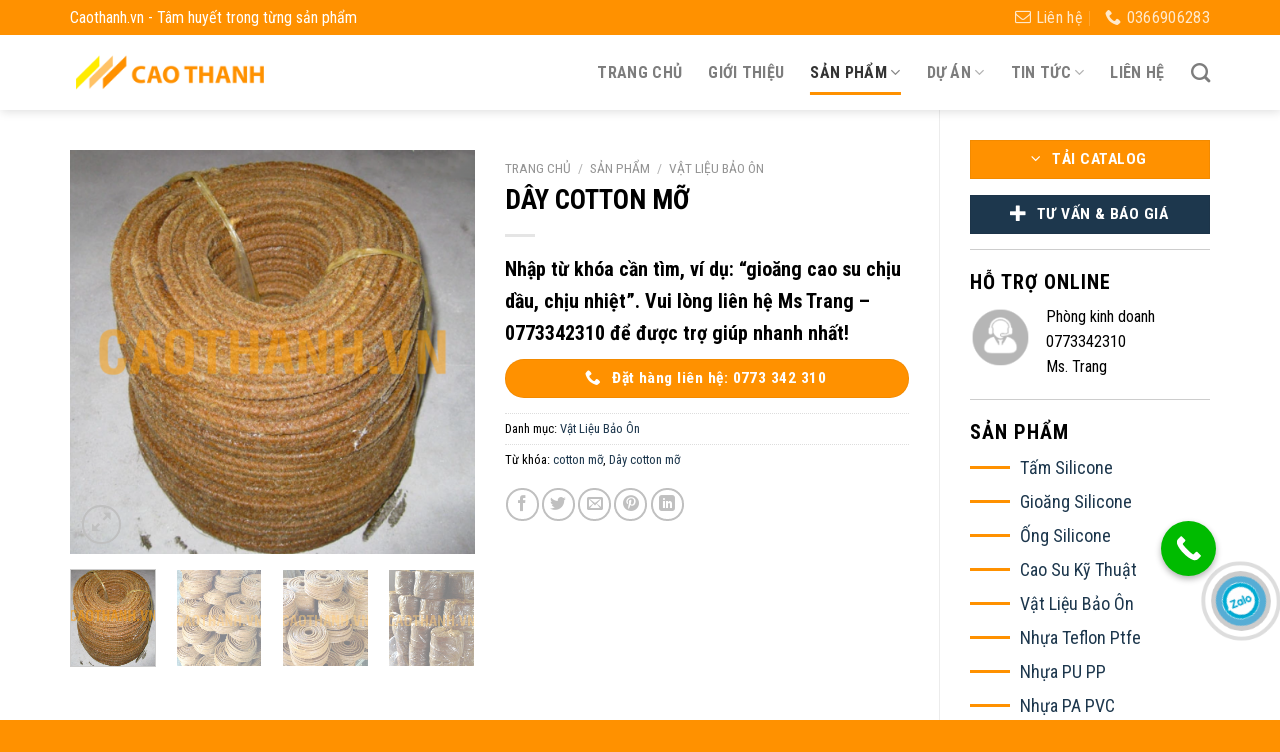

--- FILE ---
content_type: text/html; charset=UTF-8
request_url: https://caothanh.vn/san-pham/day-cotton-mo/
body_size: 21618
content:
<!DOCTYPE html>
<!--[if IE 9 ]> <html lang="vi" class="ie9 loading-site no-js"> <![endif]-->
<!--[if IE 8 ]> <html lang="vi" class="ie8 loading-site no-js"> <![endif]-->
<!--[if (gte IE 9)|!(IE)]><!--><html lang="vi" class="loading-site no-js"> <!--<![endif]-->
<head>
	<meta charset="UTF-8" />
	<link rel="profile" href="http://gmpg.org/xfn/11" />
	<link rel="pingback" href="https://caothanh.vn/xmlrpc.php" />

	<script>(function(html){html.className = html.className.replace(/\bno-js\b/,'js')})(document.documentElement);</script>
<title>DÂY COTTON MỠ &#8211; CAO THANH</title>
<meta name='robots' content='max-image-preview:large' />
<meta name="viewport" content="width=device-width, initial-scale=1, maximum-scale=1" /><link rel='dns-prefetch' href='//fonts.googleapis.com' />
<link rel='dns-prefetch' href='//s.w.org' />
<link rel="alternate" type="application/rss+xml" title="Dòng thông tin CAO THANH &raquo;" href="https://caothanh.vn/feed/" />
<link rel="alternate" type="application/rss+xml" title="Dòng phản hồi CAO THANH &raquo;" href="https://caothanh.vn/comments/feed/" />
<link rel="alternate" type="application/rss+xml" title="CAO THANH &raquo; DÂY COTTON MỠ Dòng phản hồi" href="https://caothanh.vn/san-pham/day-cotton-mo/feed/" />
		<script type="text/javascript">
			window._wpemojiSettings = {"baseUrl":"https:\/\/s.w.org\/images\/core\/emoji\/13.1.0\/72x72\/","ext":".png","svgUrl":"https:\/\/s.w.org\/images\/core\/emoji\/13.1.0\/svg\/","svgExt":".svg","source":{"concatemoji":"https:\/\/caothanh.vn\/wp-includes\/js\/wp-emoji-release.min.js"}};
			!function(e,a,t){var n,r,o,i=a.createElement("canvas"),p=i.getContext&&i.getContext("2d");function s(e,t){var a=String.fromCharCode;p.clearRect(0,0,i.width,i.height),p.fillText(a.apply(this,e),0,0);e=i.toDataURL();return p.clearRect(0,0,i.width,i.height),p.fillText(a.apply(this,t),0,0),e===i.toDataURL()}function c(e){var t=a.createElement("script");t.src=e,t.defer=t.type="text/javascript",a.getElementsByTagName("head")[0].appendChild(t)}for(o=Array("flag","emoji"),t.supports={everything:!0,everythingExceptFlag:!0},r=0;r<o.length;r++)t.supports[o[r]]=function(e){if(!p||!p.fillText)return!1;switch(p.textBaseline="top",p.font="600 32px Arial",e){case"flag":return s([127987,65039,8205,9895,65039],[127987,65039,8203,9895,65039])?!1:!s([55356,56826,55356,56819],[55356,56826,8203,55356,56819])&&!s([55356,57332,56128,56423,56128,56418,56128,56421,56128,56430,56128,56423,56128,56447],[55356,57332,8203,56128,56423,8203,56128,56418,8203,56128,56421,8203,56128,56430,8203,56128,56423,8203,56128,56447]);case"emoji":return!s([10084,65039,8205,55357,56613],[10084,65039,8203,55357,56613])}return!1}(o[r]),t.supports.everything=t.supports.everything&&t.supports[o[r]],"flag"!==o[r]&&(t.supports.everythingExceptFlag=t.supports.everythingExceptFlag&&t.supports[o[r]]);t.supports.everythingExceptFlag=t.supports.everythingExceptFlag&&!t.supports.flag,t.DOMReady=!1,t.readyCallback=function(){t.DOMReady=!0},t.supports.everything||(n=function(){t.readyCallback()},a.addEventListener?(a.addEventListener("DOMContentLoaded",n,!1),e.addEventListener("load",n,!1)):(e.attachEvent("onload",n),a.attachEvent("onreadystatechange",function(){"complete"===a.readyState&&t.readyCallback()})),(n=t.source||{}).concatemoji?c(n.concatemoji):n.wpemoji&&n.twemoji&&(c(n.twemoji),c(n.wpemoji)))}(window,document,window._wpemojiSettings);
		</script>
		<style type="text/css">
img.wp-smiley,
img.emoji {
	display: inline !important;
	border: none !important;
	box-shadow: none !important;
	height: 1em !important;
	width: 1em !important;
	margin: 0 .07em !important;
	vertical-align: -0.1em !important;
	background: none !important;
	padding: 0 !important;
}
</style>
	<style id='wp-block-library-inline-css' type='text/css'>
:root{--wp-admin-theme-color:#007cba;--wp-admin-theme-color-darker-10:#006ba1;--wp-admin-theme-color-darker-20:#005a87;--wp-admin-border-width-focus:2px}@media (-webkit-min-device-pixel-ratio:2),(min-resolution:192dpi){:root{--wp-admin-border-width-focus:1.5px}}:root .has-pale-pink-background-color{background-color:#f78da7}:root .has-vivid-red-background-color{background-color:#cf2e2e}:root .has-luminous-vivid-orange-background-color{background-color:#ff6900}:root .has-luminous-vivid-amber-background-color{background-color:#fcb900}:root .has-light-green-cyan-background-color{background-color:#7bdcb5}:root .has-vivid-green-cyan-background-color{background-color:#00d084}:root .has-pale-cyan-blue-background-color{background-color:#8ed1fc}:root .has-vivid-cyan-blue-background-color{background-color:#0693e3}:root .has-vivid-purple-background-color{background-color:#9b51e0}:root .has-white-background-color{background-color:#fff}:root .has-very-light-gray-background-color{background-color:#eee}:root .has-cyan-bluish-gray-background-color{background-color:#abb8c3}:root .has-very-dark-gray-background-color{background-color:#313131}:root .has-black-background-color{background-color:#000}:root .has-pale-pink-color{color:#f78da7}:root .has-vivid-red-color{color:#cf2e2e}:root .has-luminous-vivid-orange-color{color:#ff6900}:root .has-luminous-vivid-amber-color{color:#fcb900}:root .has-light-green-cyan-color{color:#7bdcb5}:root .has-vivid-green-cyan-color{color:#00d084}:root .has-pale-cyan-blue-color{color:#8ed1fc}:root .has-vivid-cyan-blue-color{color:#0693e3}:root .has-vivid-purple-color{color:#9b51e0}:root .has-white-color{color:#fff}:root .has-very-light-gray-color{color:#eee}:root .has-cyan-bluish-gray-color{color:#abb8c3}:root .has-very-dark-gray-color{color:#313131}:root .has-black-color{color:#000}:root .has-vivid-cyan-blue-to-vivid-purple-gradient-background{background:linear-gradient(135deg,#0693e3,#9b51e0)}:root .has-vivid-green-cyan-to-vivid-cyan-blue-gradient-background{background:linear-gradient(135deg,#00d084,#0693e3)}:root .has-light-green-cyan-to-vivid-green-cyan-gradient-background{background:linear-gradient(135deg,#7adcb4,#00d082)}:root .has-luminous-vivid-amber-to-luminous-vivid-orange-gradient-background{background:linear-gradient(135deg,#fcb900,#ff6900)}:root .has-luminous-vivid-orange-to-vivid-red-gradient-background{background:linear-gradient(135deg,#ff6900,#cf2e2e)}:root .has-very-light-gray-to-cyan-bluish-gray-gradient-background{background:linear-gradient(135deg,#eee,#a9b8c3)}:root .has-cool-to-warm-spectrum-gradient-background{background:linear-gradient(135deg,#4aeadc,#9778d1 20%,#cf2aba 40%,#ee2c82 60%,#fb6962 80%,#fef84c)}:root .has-blush-light-purple-gradient-background{background:linear-gradient(135deg,#ffceec,#9896f0)}:root .has-blush-bordeaux-gradient-background{background:linear-gradient(135deg,#fecda5,#fe2d2d 50%,#6b003e)}:root .has-purple-crush-gradient-background{background:linear-gradient(135deg,#34e2e4,#4721fb 50%,#ab1dfe)}:root .has-luminous-dusk-gradient-background{background:linear-gradient(135deg,#ffcb70,#c751c0 50%,#4158d0)}:root .has-hazy-dawn-gradient-background{background:linear-gradient(135deg,#faaca8,#dad0ec)}:root .has-pale-ocean-gradient-background{background:linear-gradient(135deg,#fff5cb,#b6e3d4 50%,#33a7b5)}:root .has-electric-grass-gradient-background{background:linear-gradient(135deg,#caf880,#71ce7e)}:root .has-subdued-olive-gradient-background{background:linear-gradient(135deg,#fafae1,#67a671)}:root .has-atomic-cream-gradient-background{background:linear-gradient(135deg,#fdd79a,#004a59)}:root .has-nightshade-gradient-background{background:linear-gradient(135deg,#330968,#31cdcf)}:root .has-midnight-gradient-background{background:linear-gradient(135deg,#020381,#2874fc)}.has-small-font-size{font-size:.8125em}.has-normal-font-size,.has-regular-font-size{font-size:1em}.has-medium-font-size{font-size:1.25em}.has-large-font-size{font-size:2.25em}.has-huge-font-size,.has-larger-font-size{font-size:2.625em}.has-text-align-center{text-align:center}.has-text-align-left{text-align:left}.has-text-align-right{text-align:right}#end-resizable-editor-section{display:none}.aligncenter{clear:both}.items-justified-left{justify-content:flex-start}.items-justified-center{justify-content:center}.items-justified-right{justify-content:flex-end}.items-justified-space-between{justify-content:space-between}.screen-reader-text{border:0;clip:rect(1px,1px,1px,1px);-webkit-clip-path:inset(50%);clip-path:inset(50%);height:1px;margin:-1px;overflow:hidden;padding:0;position:absolute;width:1px;word-wrap:normal!important}.screen-reader-text:focus{background-color:#ddd;clip:auto!important;-webkit-clip-path:none;clip-path:none;color:#444;display:block;font-size:1em;height:auto;left:5px;line-height:normal;padding:15px 23px 14px;text-decoration:none;top:5px;width:auto;z-index:100000}
</style>
<link rel='stylesheet' id='contact-form-7-css'  href='https://caothanh.vn/wp-content/plugins/contact-form-7/includes/css/styles.css' type='text/css' media='all' />
<link rel='stylesheet' id='photoswipe-css'  href='https://caothanh.vn/wp-content/plugins/woocommerce/assets/css/photoswipe/photoswipe.min.css' type='text/css' media='all' />
<link rel='stylesheet' id='photoswipe-default-skin-css'  href='https://caothanh.vn/wp-content/plugins/woocommerce/assets/css/photoswipe/default-skin/default-skin.min.css' type='text/css' media='all' />
<style id='woocommerce-inline-inline-css' type='text/css'>
.woocommerce form .form-row .required { visibility: visible; }
</style>
<link rel='stylesheet' id='main-css'  href='https://caothanh.vn/wp-content/themes/web99/assets/css/main.css' type='text/css' media='all' />
<link rel='stylesheet' id='fontawesome-css'  href='https://caothanh.vn/wp-content/themes/web99/assets/css/font-awesome.min.css' type='text/css' media='all' />
<link rel='stylesheet' id='flatsome-main-css'  href='https://caothanh.vn/wp-content/themes/flatsome/assets/css/flatsome.css' type='text/css' media='all' />
<style id='flatsome-main-inline-css' type='text/css'>
@font-face {
				font-family: "fl-icons";
				font-display: block;
				src: url(https://caothanh.vn/wp-content/themes/flatsome/assets/css/icons/fl-icons.eot?v=3.14.2);
				src:
					url(https://caothanh.vn/wp-content/themes/flatsome/assets/css/icons/fl-icons.eot#iefix?v=3.14.2) format("embedded-opentype"),
					url(https://caothanh.vn/wp-content/themes/flatsome/assets/css/icons/fl-icons.woff2?v=3.14.2) format("woff2"),
					url(https://caothanh.vn/wp-content/themes/flatsome/assets/css/icons/fl-icons.ttf?v=3.14.2) format("truetype"),
					url(https://caothanh.vn/wp-content/themes/flatsome/assets/css/icons/fl-icons.woff?v=3.14.2) format("woff"),
					url(https://caothanh.vn/wp-content/themes/flatsome/assets/css/icons/fl-icons.svg?v=3.14.2#fl-icons) format("svg");
			}
</style>
<link rel='stylesheet' id='flatsome-shop-css'  href='https://caothanh.vn/wp-content/themes/flatsome/assets/css/flatsome-shop.css' type='text/css' media='all' />
<link rel='stylesheet' id='flatsome-style-css'  href='https://caothanh.vn/wp-content/themes/web99/style.css' type='text/css' media='all' />
<link rel='stylesheet' id='flatsome-googlefonts-css'  href='//fonts.googleapis.com/css?family=Roboto+Condensed%3Aregular%2C700%2Cregular%2C700%7CDancing+Script%3Aregular%2C400&#038;display=swap' type='text/css' media='all' />
<link rel='stylesheet' id='call-now-button-modern-style-css'  href='https://caothanh.vn/wp-content/plugins/call-now-button/resources/style/modern.css' type='text/css' media='all' />
<script type='text/javascript' src='https://caothanh.vn/wp-includes/js/jquery/jquery.min.js' id='jquery-core-js'></script>
<script type='text/javascript' src='https://caothanh.vn/wp-includes/js/jquery/jquery-migrate.min.js' id='jquery-migrate-js'></script>
<link rel="https://api.w.org/" href="https://caothanh.vn/wp-json/" /><link rel="alternate" type="application/json" href="https://caothanh.vn/wp-json/wp/v2/product/2532" /><link rel="EditURI" type="application/rsd+xml" title="RSD" href="https://caothanh.vn/xmlrpc.php?rsd" />
<link rel="wlwmanifest" type="application/wlwmanifest+xml" href="https://caothanh.vn/wp-includes/wlwmanifest.xml" /> 
<link rel="canonical" href="https://caothanh.vn/san-pham/day-cotton-mo/" />
<link rel='shortlink' href='https://caothanh.vn/?p=2532' />
<link rel="alternate" type="application/json+oembed" href="https://caothanh.vn/wp-json/oembed/1.0/embed?url=https%3A%2F%2Fcaothanh.vn%2Fsan-pham%2Fday-cotton-mo%2F" />
<link rel="alternate" type="text/xml+oembed" href="https://caothanh.vn/wp-json/oembed/1.0/embed?url=https%3A%2F%2Fcaothanh.vn%2Fsan-pham%2Fday-cotton-mo%2F&#038;format=xml" />
<style>.bg{opacity: 0; transition: opacity 1s; -webkit-transition: opacity 1s;} .bg-loaded{opacity: 1;}</style><!--[if IE]><link rel="stylesheet" type="text/css" href="https://caothanh.vn/wp-content/themes/flatsome/assets/css/ie-fallback.css"><script src="//cdnjs.cloudflare.com/ajax/libs/html5shiv/3.6.1/html5shiv.js"></script><script>var head = document.getElementsByTagName('head')[0],style = document.createElement('style');style.type = 'text/css';style.styleSheet.cssText = ':before,:after{content:none !important';head.appendChild(style);setTimeout(function(){head.removeChild(style);}, 0);</script><script src="https://caothanh.vn/wp-content/themes/flatsome/assets/libs/ie-flexibility.js"></script><![endif]-->	<noscript><style>.woocommerce-product-gallery{ opacity: 1 !important; }</style></noscript>
	<link rel="icon" href="https://caothanh.vn/wp-content/uploads/2020/12/favicon.png" sizes="32x32" />
<link rel="icon" href="https://caothanh.vn/wp-content/uploads/2020/12/favicon.png" sizes="192x192" />
<link rel="apple-touch-icon" href="https://caothanh.vn/wp-content/uploads/2020/12/favicon.png" />
<meta name="msapplication-TileImage" content="https://caothanh.vn/wp-content/uploads/2020/12/favicon.png" />
<style id="custom-css" type="text/css">:root {--primary-color: #ff9100;}.full-width .ubermenu-nav, .container, .row{max-width: 1170px}.row.row-collapse{max-width: 1140px}.row.row-small{max-width: 1162.5px}.row.row-large{max-width: 1200px}.header-main{height: 75px}#logo img{max-height: 75px}#logo{width:200px;}.header-top{min-height: 35px}.transparent .header-main{height: 90px}.transparent #logo img{max-height: 90px}.has-transparent + .page-title:first-of-type,.has-transparent + #main > .page-title,.has-transparent + #main > div > .page-title,.has-transparent + #main .page-header-wrapper:first-of-type .page-title{padding-top: 120px;}.header.show-on-scroll,.stuck .header-main{height:70px!important}.stuck #logo img{max-height: 70px!important}.header-bottom {background-color: #f1f1f1}@media (max-width: 549px) {.header-main{height: 70px}#logo img{max-height: 70px}}.nav-dropdown{font-size:100%}.header-top{background-color:#ff9100!important;}/* Color */.accordion-title.active, .has-icon-bg .icon .icon-inner,.logo a, .primary.is-underline, .primary.is-link, .badge-outline .badge-inner, .nav-outline > li.active> a,.nav-outline >li.active > a, .cart-icon strong,[data-color='primary'], .is-outline.primary{color: #ff9100;}/* Color !important */[data-text-color="primary"]{color: #ff9100!important;}/* Background Color */[data-text-bg="primary"]{background-color: #ff9100;}/* Background */.scroll-to-bullets a,.featured-title, .label-new.menu-item > a:after, .nav-pagination > li > .current,.nav-pagination > li > span:hover,.nav-pagination > li > a:hover,.has-hover:hover .badge-outline .badge-inner,button[type="submit"], .button.wc-forward:not(.checkout):not(.checkout-button), .button.submit-button, .button.primary:not(.is-outline),.featured-table .title,.is-outline:hover, .has-icon:hover .icon-label,.nav-dropdown-bold .nav-column li > a:hover, .nav-dropdown.nav-dropdown-bold > li > a:hover, .nav-dropdown-bold.dark .nav-column li > a:hover, .nav-dropdown.nav-dropdown-bold.dark > li > a:hover, .is-outline:hover, .tagcloud a:hover,.grid-tools a, input[type='submit']:not(.is-form), .box-badge:hover .box-text, input.button.alt,.nav-box > li > a:hover,.nav-box > li.active > a,.nav-pills > li.active > a ,.current-dropdown .cart-icon strong, .cart-icon:hover strong, .nav-line-bottom > li > a:before, .nav-line-grow > li > a:before, .nav-line > li > a:before,.banner, .header-top, .slider-nav-circle .flickity-prev-next-button:hover svg, .slider-nav-circle .flickity-prev-next-button:hover .arrow, .primary.is-outline:hover, .button.primary:not(.is-outline), input[type='submit'].primary, input[type='submit'].primary, input[type='reset'].button, input[type='button'].primary, .badge-inner{background-color: #ff9100;}/* Border */.nav-vertical.nav-tabs > li.active > a,.scroll-to-bullets a.active,.nav-pagination > li > .current,.nav-pagination > li > span:hover,.nav-pagination > li > a:hover,.has-hover:hover .badge-outline .badge-inner,.accordion-title.active,.featured-table,.is-outline:hover, .tagcloud a:hover,blockquote, .has-border, .cart-icon strong:after,.cart-icon strong,.blockUI:before, .processing:before,.loading-spin, .slider-nav-circle .flickity-prev-next-button:hover svg, .slider-nav-circle .flickity-prev-next-button:hover .arrow, .primary.is-outline:hover{border-color: #ff9100}.nav-tabs > li.active > a{border-top-color: #ff9100}.widget_shopping_cart_content .blockUI.blockOverlay:before { border-left-color: #ff9100 }.woocommerce-checkout-review-order .blockUI.blockOverlay:before { border-left-color: #ff9100 }/* Fill */.slider .flickity-prev-next-button:hover svg,.slider .flickity-prev-next-button:hover .arrow{fill: #ff9100;}/* Background Color */[data-icon-label]:after, .secondary.is-underline:hover,.secondary.is-outline:hover,.icon-label,.button.secondary:not(.is-outline),.button.alt:not(.is-outline), .badge-inner.on-sale, .button.checkout, .single_add_to_cart_button, .current .breadcrumb-step{ background-color:#1d374d; }[data-text-bg="secondary"]{background-color: #1d374d;}/* Color */.secondary.is-underline,.secondary.is-link, .secondary.is-outline,.stars a.active, .star-rating:before, .woocommerce-page .star-rating:before,.star-rating span:before, .color-secondary{color: #1d374d}/* Color !important */[data-text-color="secondary"]{color: #1d374d!important;}/* Border */.secondary.is-outline:hover{border-color:#1d374d}body{font-size: 100%;}@media screen and (max-width: 549px){body{font-size: 100%;}}body{font-family:"Roboto Condensed", sans-serif}body{font-weight: 0}body{color: #000000}.nav > li > a {font-family:"Roboto Condensed", sans-serif;}.mobile-sidebar-levels-2 .nav > li > ul > li > a {font-family:"Roboto Condensed", sans-serif;}.nav > li > a {font-weight: 700;}.mobile-sidebar-levels-2 .nav > li > ul > li > a {font-weight: 700;}h1,h2,h3,h4,h5,h6,.heading-font, .off-canvas-center .nav-sidebar.nav-vertical > li > a{font-family: "Roboto Condensed", sans-serif;}h1,h2,h3,h4,h5,h6,.heading-font,.banner h1,.banner h2{font-weight: 700;}h1,h2,h3,h4,h5,h6,.heading-font{color: #000000;}.alt-font{font-family: "Dancing Script", sans-serif;}.alt-font{font-weight: 400!important;}a{color: #1d374d;}a:hover{color: #ff9100;}.tagcloud a:hover{border-color: #ff9100;background-color: #ff9100;}.has-equal-box-heights .box-image {padding-top: 100%;}.shop-page-title.featured-title .title-bg{ background-image: url(https://caothanh.vn/wp-content/uploads/2021/04/cotton-mo-2-caothanh.vn_.png)!important;}@media screen and (min-width: 550px){.products .box-vertical .box-image{min-width: 247px!important;width: 247px!important;}}.absolute-footer, html{background-color: #ff9100}/* Custom CSS */.call-now-button{right: 5% !important;bottom: 20% !important;left:unset !important; top: unset !important}/* Custom CSS Mobile */@media (max-width: 549px){.call-now-button {right: 15% !important;bottom: 10% !important;}}.label-new.menu-item > a:after{content:"Mới";}.label-hot.menu-item > a:after{content:"Hot";}.label-sale.menu-item > a:after{content:"Sale";}.label-popular.menu-item > a:after{content:"Popular";}</style>		<style type="text/css" id="wp-custom-css">
			.nav-dropdown {
    border: 1px solid #ddd;
    padding: 0
}
.nav-dropdown>li.nav-dropdown-col {
    display:block !important;
    width: 260px !important;
    min-width: 260px !important;
}
.nav-dropdown .nav-dropdown-col > a,
.nav-dropdown li a {
    font-weight:normal !important;
    text-transform:none !important;
    font-size: 15px;
    font-weight: 500;
}
.nav-dropdown .nav-dropdown-col>ul li:hover {
    background: #fbae3c;
}
.nav-dropdown-default>li:hover>a,
.nav-dropdown .nav-dropdown-col>ul li:hover>a {
    color: white;
}
.nav-dropdown-default>li:hover {
    background: #fbae3c;
}
.nav-dropdown-default>li>a {
    border-bottom: 0 !important
}
.nav-dropdown-has-arrow li.has-dropdown:before {
    border-width: 10px;
    margin-left: -10px;
}
.nav-dropdown .nav-dropdown-col > ul {
    border: 1px solid #d2d2d2;
    margin-top: -40px;
    box-shadow: 2px 2px 5px #828282;
    display: none;
    position: absolute;
    left: 100%;
    z-index: 9;
    background: white;
    min-width: 260px;
}
.nav-dropdown>li.nav-dropdown-col {
    width: 100%;
    border-right: 0;
}
.nav-dropdown .nav-dropdown-col>ul li a {
    padding: 10px;
    text-transform: none;
    color: black;
}
.header-nav li.nav-dropdown-col:hover >ul {
    display:block !important;
}
		</style>
		</head>

<body class="product-template-default single single-product postid-2532 wp-custom-logo theme-flatsome woocommerce woocommerce-page woocommerce-no-js header-shadow lightbox nav-dropdown-has-arrow nav-dropdown-has-shadow nav-dropdown-has-border mobile-submenu-slide mobile-submenu-slide-levels-2 catalog-mode no-prices">


<a class="skip-link screen-reader-text" href="#main">Skip to content</a>

<div id="wrapper">

	
	<header id="header" class="header has-sticky sticky-jump">
		<div class="header-wrapper">
			<div id="top-bar" class="header-top hide-for-sticky nav-dark">
    <div class="flex-row container">
      <div class="flex-col hide-for-medium flex-left">
          <ul class="nav nav-left medium-nav-center nav-small  nav-divided">
              <li class="html custom html_topbar_left"><strong">Caothanh.vn - Tâm huyết trong từng sản phẩm</strong"></li>          </ul>
      </div>

      <div class="flex-col hide-for-medium flex-center">
          <ul class="nav nav-center nav-small  nav-divided">
                        </ul>
      </div>

      <div class="flex-col hide-for-medium flex-right">
         <ul class="nav top-bar-nav nav-right nav-small  nav-divided">
              <li class="header-contact-wrapper">
		<ul id="header-contact" class="nav nav-divided nav-uppercase header-contact">
		
						<li class="">
			  <a href="mailto:caothanhindustry@gmail.com" class="tooltip" title="caothanhindustry@gmail.com">
				  <i class="icon-envelop" style="font-size:16px;"></i>			       <span>
			       	Liên hệ			       </span>
			  </a>
			</li>
					
			
						<li class="">
			  <a href="tel:0366906283" class="tooltip" title="0366906283">
			     <i class="icon-phone" style="font-size:16px;"></i>			      <span>0366906283</span>
			  </a>
			</li>
				</ul>
</li>          </ul>
      </div>

            <div class="flex-col show-for-medium flex-grow">
          <ul class="nav nav-center nav-small mobile-nav  nav-divided">
              <li class="html custom html_topbar_left"><strong">Caothanh.vn - Tâm huyết trong từng sản phẩm</strong"></li>          </ul>
      </div>
      
    </div>
</div>
<div id="masthead" class="header-main ">
      <div class="header-inner flex-row container logo-left medium-logo-center" role="navigation">

          <!-- Logo -->
          <div id="logo" class="flex-col logo">
            <!-- Header logo -->
<a href="https://caothanh.vn/" title="CAO THANH - Tâm huyết trong từng sản phẩm" rel="home">
    <img width="200" height="75" src="https://caothanh.vn/wp-content/uploads/2021/03/LOGO-NHO.png" class="header_logo header-logo" alt="CAO THANH"/><img  width="200" height="75" src="https://caothanh.vn/wp-content/uploads/2021/03/LOGO-NHO.png" class="header-logo-dark" alt="CAO THANH"/></a>
          </div>

          <!-- Mobile Left Elements -->
          <div class="flex-col show-for-medium flex-left">
            <ul class="mobile-nav nav nav-left ">
              <li class="nav-icon has-icon">
  		<a href="#" data-open="#main-menu" data-pos="left" data-bg="main-menu-overlay" data-color="" class="is-small" aria-label="Menu" aria-controls="main-menu" aria-expanded="false">
		
		  <i class="icon-menu" ></i>
		  		</a>
	</li>            </ul>
          </div>

          <!-- Left Elements -->
          <div class="flex-col hide-for-medium flex-left
            flex-grow">
            <ul class="header-nav header-nav-main nav nav-left  nav-line-bottom nav-size-large nav-spacing-xlarge nav-uppercase" >
                          </ul>
          </div>

          <!-- Right Elements -->
          <div class="flex-col hide-for-medium flex-right">
            <ul class="header-nav header-nav-main nav nav-right  nav-line-bottom nav-size-large nav-spacing-xlarge nav-uppercase">
              <li id="menu-item-12" class="menu-item menu-item-type-post_type menu-item-object-page menu-item-home menu-item-12 menu-item-design-default"><a href="https://caothanh.vn/" class="nav-top-link">Trang chủ</a></li>
<li id="menu-item-40" class="menu-item menu-item-type-post_type menu-item-object-page menu-item-40 menu-item-design-default"><a href="https://caothanh.vn/gioi-thieu/" class="nav-top-link">Giới thiệu</a></li>
<li id="menu-item-605" class="menu-item menu-item-type-custom menu-item-object-custom current-menu-ancestor menu-item-has-children menu-item-605 active menu-item-design-default has-dropdown"><a class="nav-top-link">Sản phẩm<i class="icon-angle-down" ></i></a>
<ul class="sub-menu nav-dropdown nav-dropdown-default">
	<li id="menu-item-2443" class="menu-item menu-item-type-custom menu-item-object-custom menu-item-has-children menu-item-2443 nav-dropdown-col"><a href="https://caothanh.vn/c/san-pham-silicone/">Sản Phẩm Silicone</a>
	<ul class="sub-menu nav-column nav-dropdown-default">
		<li id="menu-item-2235" class="menu-item menu-item-type-custom menu-item-object-custom menu-item-2235"><a href="https://caothanh.vn/san-pham/tam-silicone/">Tấm Silicone</a></li>
		<li id="menu-item-2442" class="menu-item menu-item-type-custom menu-item-object-custom menu-item-2442"><a href="https://caothanh.vn/san-pham/ong-silicone/">Ống Silicone</a></li>
		<li id="menu-item-2488" class="menu-item menu-item-type-custom menu-item-object-custom menu-item-2488"><a href="https://caothanh.vn/san-pham/gioang-cao-su-chiu-nhiet-silicone/">Gioăng Silicone</a></li>
	</ul>
</li>
	<li id="menu-item-2307" class="menu-item menu-item-type-custom menu-item-object-custom menu-item-has-children menu-item-2307 nav-dropdown-col"><a href="https://caothanh.vn/c/cao-su-ky-thuat/">Sản Phẩm Cao Su</a>
	<ul class="sub-menu nav-column nav-dropdown-default">
		<li id="menu-item-2348" class="menu-item menu-item-type-custom menu-item-object-custom menu-item-2348"><a href="https://caothanh.vn/san-pham/cao-su-tam/">Tấm Cao Su Đặc</a></li>
		<li id="menu-item-2308" class="menu-item menu-item-type-custom menu-item-object-custom menu-item-2308"><a href="https://caothanh.vn/san-pham/cao-su-xop/">Tấm Cao Su Xốp</a></li>
		<li id="menu-item-2476" class="menu-item menu-item-type-custom menu-item-object-custom menu-item-2476"><a href="https://caothanh.vn/san-pham/day-cao-su-tron-dac/">Dây Cao Su Tròn Đặc</a></li>
		<li id="menu-item-4771" class="menu-item menu-item-type-custom menu-item-object-custom menu-item-4771"><a href="https://caothanh.vn/san-pham/day-cao-su-tron-xop/">Dây Cao Su Tròn Xốp</a></li>
		<li id="menu-item-2828" class="menu-item menu-item-type-custom menu-item-object-custom menu-item-2828"><a href="https://caothanh.vn/san-pham/gioang-cao-su/">Gioăng Cao Su</a></li>
		<li id="menu-item-2338" class="menu-item menu-item-type-custom menu-item-object-custom menu-item-2338"><a href="https://caothanh.vn/san-pham/cao-su-chong-tinh-dien/">Cao Su Chống Tĩnh Điện</a></li>
		<li id="menu-item-4742" class="menu-item menu-item-type-custom menu-item-object-custom menu-item-4742"><a href="https://caothanh.vn/san-pham/tam-cao-su-bo-vai/">Tấm Cao Su Bố Vải</a></li>
		<li id="menu-item-2324" class="menu-item menu-item-type-custom menu-item-object-custom menu-item-2324"><a href="https://caothanh.vn/san-pham/cao-su-bo-vai/">Ống Cao Su Bố Vải</a></li>
	</ul>
</li>
	<li id="menu-item-2499" class="menu-item menu-item-type-custom menu-item-object-custom menu-item-has-children menu-item-2499 nav-dropdown-col"><a>Sản Phẩm Nhựa</a>
	<ul class="sub-menu nav-column nav-dropdown-default">
		<li id="menu-item-2146" class="menu-item menu-item-type-custom menu-item-object-custom menu-item-2146"><a href="https://caothanh.vn/c/nhua/nhua-teflon-nhua-ptfe/">Nhựa Teflon &#8211; Nhựa PTFE</a></li>
		<li id="menu-item-2189" class="menu-item menu-item-type-custom menu-item-object-custom menu-item-2189"><a href="https://caothanh.vn/c/nhua/nhua-pu-nhua-pp/">Nhựa PU &#8211; Nhựa PP</a></li>
		<li id="menu-item-2498" class="menu-item menu-item-type-custom menu-item-object-custom menu-item-2498"><a href="https://caothanh.vn/c/nhua-pa-nhua-pvc/">Nhựa PA &#8211; Nhựa PVC</a></li>
		<li id="menu-item-2360" class="menu-item menu-item-type-custom menu-item-object-custom menu-item-2360"><a href="https://caothanh.vn/c/nhua-mc-nylon/">Nhựa MC Nylon</a></li>
		<li id="menu-item-4197" class="menu-item menu-item-type-custom menu-item-object-custom menu-item-4197"><a href="https://caothanh.vn/c/nhua-abs/">Nhựa ABS</a></li>
		<li id="menu-item-4198" class="menu-item menu-item-type-custom menu-item-object-custom menu-item-4198"><a href="https://caothanh.vn/c/nhua-pe/">Nhựa PE</a></li>
		<li id="menu-item-2272" class="menu-item menu-item-type-custom menu-item-object-custom menu-item-2272"><a href="https://caothanh.vn/c/nhua-pom/">Nhựa POM</a></li>
		<li id="menu-item-4870" class="menu-item menu-item-type-custom menu-item-object-custom menu-item-4870"><a href="https://caothanh.vn/san-pham/nhua-pom-abs-peek/">Nhựa PEEK</a></li>
	</ul>
</li>
	<li id="menu-item-2791" class="menu-item menu-item-type-custom menu-item-object-custom menu-item-has-children menu-item-2791 nav-dropdown-col"><a href="https://caothanh.vn/vat-lieu-tieu-am/">Vật Liệu Tiêu Âm</a>
	<ul class="sub-menu nav-column nav-dropdown-default">
		<li id="menu-item-3322" class="menu-item menu-item-type-custom menu-item-object-custom menu-item-3322"><a href="https://caothanh.vn/c/vat-lieu-tan-am/">Vật Liệu Tán Âm</a></li>
		<li id="menu-item-3171" class="menu-item menu-item-type-custom menu-item-object-custom menu-item-3171"><a href="https://caothanh.vn/c/vat-lieu-cach-am/">Vật Liệu Cách Âm</a></li>
		<li id="menu-item-3527" class="menu-item menu-item-type-custom menu-item-object-custom menu-item-3527"><a href="https://caothanh.vn/c/vat-lieu-cach-nhiet-bao-on/">Vật Liệu Cách Nhiệt Bảo Ôn</a></li>
		<li id="menu-item-3857" class="menu-item menu-item-type-custom menu-item-object-custom menu-item-3857"><a href="https://caothanh.vn/c/vat-lieu-chong-chay/">Vật Liệu Chống Cháy</a></li>
		<li id="menu-item-3912" class="menu-item menu-item-type-custom menu-item-object-custom menu-item-3912"><a href="https://caothanh.vn/c/phu-kien-cach-am/">Phụ Kiện Cách Âm</a></li>
		<li id="menu-item-3683" class="menu-item menu-item-type-custom menu-item-object-custom menu-item-3683"><a href="https://caothanh.vn/c/vat-tu-co-dien-lanh-thong-gio/">Vật Tư Cơ Điện Lạnh Thông Gió</a></li>
		<li id="menu-item-2792" class="menu-item menu-item-type-custom menu-item-object-custom menu-item-2792"><a href="https://caothanh.vn/c/tieu-am-cao-su/">Cao Su Tiêu Âm</a></li>
		<li id="menu-item-3127" class="menu-item menu-item-type-custom menu-item-object-custom menu-item-3127"><a href="https://caothanh.vn/c/tieu-am-mut/">Mút Tiêu Âm</a></li>
		<li id="menu-item-4010" class="menu-item menu-item-type-custom menu-item-object-custom menu-item-4010"><a href="https://caothanh.vn/c/xop-cach-am-cach-nhiet/">Xốp Cách Âm Cách Nhiệt</a></li>
		<li id="menu-item-4057" class="menu-item menu-item-type-custom menu-item-object-custom menu-item-4057"><a href="https://caothanh.vn/c/vat-tu-phu/">Vật Tư Phụ</a></li>
	</ul>
</li>
	<li id="menu-item-2483" class="menu-item menu-item-type-custom menu-item-object-custom menu-item-has-children menu-item-2483 nav-dropdown-col"><a href="https://caothanh.vn/c/vat-tu-y-te/">Vật Tư Y Tế</a>
	<ul class="sub-menu nav-column nav-dropdown-default">
		<li id="menu-item-2660" class="menu-item menu-item-type-custom menu-item-object-custom menu-item-2660"><a href="https://caothanh.vn/c/vat-tu-y-te/coc-nguyet-san/">Cốc Nguyệt San</a></li>
		<li id="menu-item-2485" class="menu-item menu-item-type-custom menu-item-object-custom menu-item-2485"><a href="https://caothanh.vn/c/vat-tu-y-te/day-truyen-ong-sonde/">Dây Truyền &#8211; Ống Sonde</a></li>
	</ul>
</li>
	<li id="menu-item-2528" class="menu-item menu-item-type-custom menu-item-object-custom current-menu-ancestor current-menu-parent menu-item-has-children menu-item-2528 active nav-dropdown-col"><a href="https://caothanh.vn/c/vat-lieu-bao-on/">Vật Liệu Bảo Ôn</a>
	<ul class="sub-menu nav-column nav-dropdown-default">
		<li id="menu-item-2563" class="menu-item menu-item-type-custom menu-item-object-custom menu-item-2563"><a href="https://caothanh.vn/san-pham/bia-amiang/">Bìa Amiang</a></li>
		<li id="menu-item-2529" class="menu-item menu-item-type-custom menu-item-object-custom menu-item-2529"><a href="https://caothanh.vn/san-pham/day-amiang-tam-chi/">Dây Amiang Tẩm Chì</a></li>
		<li id="menu-item-2539" class="menu-item menu-item-type-custom menu-item-object-custom current-menu-item menu-item-2539 active"><a href="https://caothanh.vn/san-pham/day-cotton-mo/" aria-current="page">Dây Cotton Mỡ</a></li>
		<li id="menu-item-2554" class="menu-item menu-item-type-custom menu-item-object-custom menu-item-2554"><a href="https://caothanh.vn/san-pham/day-teflon-day-soi-tet-chen-teflon/">Dây Tết Chèn Teflon</a></li>
	</ul>
</li>
	<li id="menu-item-2394" class="menu-item menu-item-type-custom menu-item-object-custom menu-item-has-children menu-item-2394 nav-dropdown-col"><a href="https://caothanh.vn/c/phip-cach-dien/">Phíp cách điện</a>
	<ul class="sub-menu nav-column nav-dropdown-default">
		<li id="menu-item-2395" class="menu-item menu-item-type-custom menu-item-object-custom menu-item-2395"><a href="https://caothanh.vn/san-pham/phip-thuy-tinh-dang-ong/">Phíp Thủy Tinh Dạng Ống</a></li>
		<li id="menu-item-2420" class="menu-item menu-item-type-custom menu-item-object-custom menu-item-2420"><a href="https://caothanh.vn/san-pham/phip-thuy-tinh-dang-tam/">Phíp Thủy Tinh Dạng Tấm</a></li>
		<li id="menu-item-3133" class="menu-item menu-item-type-custom menu-item-object-custom menu-item-3133"><a href="https://caothanh.vn/san-pham/phip-sung-dang-cay/">Phíp Sừng Dạng Cây</a></li>
		<li id="menu-item-2411" class="menu-item menu-item-type-custom menu-item-object-custom menu-item-2411"><a href="https://caothanh.vn/san-pham/phip-sung/">Phíp Sừng Dạng Tấm</a></li>
		<li id="menu-item-2425" class="menu-item menu-item-type-custom menu-item-object-custom menu-item-2425"><a href="https://caothanh.vn/san-pham/phip-vai-dang-cay/">Phíp Vải Dạng Cây</a></li>
		<li id="menu-item-2431" class="menu-item menu-item-type-custom menu-item-object-custom menu-item-2431"><a href="https://caothanh.vn/san-pham/phip-vai-dang-tam/">Phíp Vải Dạng Tấm</a></li>
		<li id="menu-item-2437" class="menu-item menu-item-type-custom menu-item-object-custom menu-item-2437"><a href="https://caothanh.vn/san-pham/phip-cam-nhua-bakelite/">Phíp Cam &#8211; Nhựa Bakelite</a></li>
	</ul>
</li>
	<li id="menu-item-2244" class="menu-item menu-item-type-custom menu-item-object-custom menu-item-has-children menu-item-2244 nav-dropdown-col"><a href="https://caothanh.vn/t/tam-fr4-xanh-ngoc/">Tấm FR4 Xanh Ngọc</a>
	<ul class="sub-menu nav-column nav-dropdown-default">
		<li id="menu-item-2251" class="menu-item menu-item-type-custom menu-item-object-custom menu-item-2251"><a href="https://caothanh.vn/san-pham/tam-fr4-xanh-ngoc-2-ly/">Tấm FR4 Xanh Ngọc 2 ly</a></li>
		<li id="menu-item-2255" class="menu-item menu-item-type-custom menu-item-object-custom menu-item-2255"><a href="https://caothanh.vn/san-pham/tam-fr4-xanh-ngoc-1-ly/">Tấm FR4 Xanh Ngọc 1 ly</a></li>
		<li id="menu-item-2245" class="menu-item menu-item-type-custom menu-item-object-custom menu-item-2245"><a href="https://caothanh.vn/san-pham/phip-xanh-ngoc-fr4-1-5ly/">Tấm FR4 Xanh Ngọc 1.5 ly</a></li>
		<li id="menu-item-2259" class="menu-item menu-item-type-custom menu-item-object-custom menu-item-2259"><a href="https://caothanh.vn/san-pham/tam-fr4-xanh-ngoc-0-8-ly/">Tấm FR4 Xanh Ngọc 0.8 ly</a></li>
		<li id="menu-item-2262" class="menu-item menu-item-type-custom menu-item-object-custom menu-item-2262"><a href="https://caothanh.vn/san-pham/tam-fr4-xanh-ngoc-0-5-ly/">Tấm FR4 Xanh Ngọc 0.5 ly</a></li>
	</ul>
</li>
</ul>
</li>
<li id="menu-item-4146" class="menu-item menu-item-type-custom menu-item-object-custom menu-item-has-children menu-item-4146 menu-item-design-default has-dropdown"><a class="nav-top-link">DỰ ÁN<i class="icon-angle-down" ></i></a>
<ul class="sub-menu nav-dropdown nav-dropdown-default">
	<li id="menu-item-4129" class="menu-item menu-item-type-custom menu-item-object-custom menu-item-4129"><a href="https://caothanh.vn/giai-phap-cach-am-toan-dien-cho-ngoi-nha-cua-ban/">Giải pháp cách âm toàn diện cho ngôi nhà của bạn</a></li>
</ul>
</li>
<li id="menu-item-2686" class="menu-item menu-item-type-custom menu-item-object-custom menu-item-has-children menu-item-2686 menu-item-design-default has-dropdown"><a class="nav-top-link">TIN TỨC<i class="icon-angle-down" ></i></a>
<ul class="sub-menu nav-dropdown nav-dropdown-default">
	<li id="menu-item-2223" class="menu-item menu-item-type-taxonomy menu-item-object-category menu-item-2223"><a href="https://caothanh.vn/category/tin-tuc/">Tin tức</a></li>
	<li id="menu-item-2222" class="menu-item menu-item-type-taxonomy menu-item-object-category menu-item-2222"><a href="https://caothanh.vn/category/san-pham-cong-ty/">Sản phẩm công ty</a></li>
	<li id="menu-item-2685" class="menu-item menu-item-type-custom menu-item-object-custom menu-item-2685"><a href="https://caothanh.vn/category/tu-van/">TƯ VẤN</a></li>
</ul>
</li>
<li id="menu-item-22" class="menu-item menu-item-type-post_type menu-item-object-page menu-item-22 menu-item-design-default"><a href="https://caothanh.vn/lien-he/" class="nav-top-link">Liên hệ</a></li>
<li class="header-search header-search-dropdown has-icon has-dropdown menu-item-has-children">
		<a href="#" aria-label="Tìm kiếm" class="is-small"><i class="icon-search" ></i></a>
		<ul class="nav-dropdown nav-dropdown-default">
	 	<li class="header-search-form search-form html relative has-icon">
	<div class="header-search-form-wrapper">
		<div class="searchform-wrapper ux-search-box relative is-normal"><form role="search" method="get" class="searchform" action="https://caothanh.vn/">
	<div class="flex-row relative">
						<div class="flex-col flex-grow">
			<label class="screen-reader-text" for="woocommerce-product-search-field-0">Tìm kiếm:</label>
			<input type="search" id="woocommerce-product-search-field-0" class="search-field mb-0" placeholder="Tìm kiếm&hellip;" value="" name="s" />
			<input type="hidden" name="post_type" value="product" />
					</div>
		<div class="flex-col">
			<button type="submit" value="Tìm kiếm" class="ux-search-submit submit-button secondary button icon mb-0" aria-label="Submit">
				<i class="icon-search" ></i>			</button>
		</div>
	</div>
	<div class="live-search-results text-left z-top"></div>
</form>
</div>	</div>
</li>	</ul>
</li>
            </ul>
          </div>

          <!-- Mobile Right Elements -->
          <div class="flex-col show-for-medium flex-right">
            <ul class="mobile-nav nav nav-right ">
                          </ul>
          </div>

      </div>
     
      </div>
<div class="header-bg-container fill"><div class="header-bg-image fill"></div><div class="header-bg-color fill"></div></div>		</div>
	</header>

	
	<main id="main" class="">

	<div class="shop-container">
		
			<div class="container">
	<div class="woocommerce-notices-wrapper"></div></div>
<div id="product-2532" class="product type-product post-2532 status-publish first instock product_cat-vat-lieu-bao-on product_tag-cotton-mo product_tag-day-cotton-mo has-post-thumbnail taxable shipping-taxable product-type-simple">
	<div class="row content-row row-divided row-large row-reverse">
	<div id="product-sidebar" class="col large-3 hide-for-medium shop-sidebar ">
		
		<aside id="block_widget-4" class="widget block_widget">
		
		<a href="#" target="_self" class="button primary expand"  >
  <i class="icon-angle-down" ></i>  <span>Tải catalog</span>
  </a>


<a href="tel:0773342310" target="_self" class="button secondary expand"  >
  <i class="icon-plus" ></i>  <span>Tư vấn &amp; Báo giá</span>
  </a>


<div class="text-center"><div class="is-divider divider clearfix" style="max-width:500px;height:1px;background-color:rgba(189, 189, 189, 0.75);"></div></div>

<h3 class="title__style--3 uppercase">Hỗ trợ online</h3>

	<a class="plain" href="tel:0773342310"  >	<div class="icon-box featured-box icon-box-left text-left"  style="margin:0px 0px 20px 0px;">
					<div class="icon-box-img" style="width: 60px">
				<div class="icon">
					<div class="icon-inner" >
						<img width="70" height="70" src="https://caothanh.vn/wp-content/uploads/2020/12/support-1.png" class="attachment-medium size-medium" alt="" loading="lazy" />					</div>
				</div>
			</div>
				<div class="icon-box-text last-reset">
									

<p>Phòng kinh doanh<br />
0773342310<br />
Ms. Trang</p>

		</div>
	</div>
	</a>
	
<div class="text-center"><div class="is-divider divider clearfix" style="max-width:500px;height:1px;background-color:rgba(189, 189, 189, 0.75);"></div></div>

<h3 class="title__style--3 uppercase">Sản phẩm</h3>
<p><div class="menu-product-link-container"><ul id="menu-product-link" class="menu-custom"><li id="menu-item-648" class="menu-item menu-item-type-custom menu-item-object-custom menu-item-648"><a href="https://caothanh.vn/san-pham/tam-silicone/">Tấm Silicone</a></li>
<li id="menu-item-650" class="menu-item menu-item-type-custom menu-item-object-custom menu-item-650"><a href="https://caothanh.vn/san-pham/gioang-cao-su-chiu-nhiet-silicone/">Gioăng Silicone</a></li>
<li id="menu-item-649" class="menu-item menu-item-type-custom menu-item-object-custom menu-item-649"><a href="https://caothanh.vn/san-pham/ong-silicone/">Ống Silicone</a></li>
<li id="menu-item-656" class="menu-item menu-item-type-custom menu-item-object-custom menu-item-656"><a href="https://caothanh.vn/c/cao-su-ky-thuat/">Cao Su Kỹ Thuật</a></li>
<li id="menu-item-652" class="menu-item menu-item-type-custom menu-item-object-custom menu-item-652"><a href="https://caothanh.vn/c/vat-lieu-bao-on/">Vật Liệu Bảo Ôn</a></li>
<li id="menu-item-658" class="menu-item menu-item-type-custom menu-item-object-custom menu-item-658"><a href="https://caothanh.vn/c/nhua/nhua-teflon-nhua-ptfe/">Nhựa Teflon Ptfe</a></li>
<li id="menu-item-653" class="menu-item menu-item-type-custom menu-item-object-custom menu-item-653"><a href="https://caothanh.vn/c/nhua/nhua-pu-nhua-pp/">Nhựa PU PP</a></li>
<li id="menu-item-661" class="menu-item menu-item-type-custom menu-item-object-custom menu-item-661"><a href="https://caothanh.vn/c/nhua-pa-nhua-pvc/">Nhựa PA PVC</a></li>
<li id="menu-item-651" class="menu-item menu-item-type-custom menu-item-object-custom menu-item-651"><a href="https://caothanh.vn/c/nhua-mc-nylon/">Nhựa MC Nylon</a></li>
<li id="menu-item-654" class="menu-item menu-item-type-custom menu-item-object-custom menu-item-654"><a href="https://caothanh.vn/c/nhua-pom/">Nhựa POM</a></li>
<li id="menu-item-4689" class="menu-item menu-item-type-custom menu-item-object-custom menu-item-4689"><a href="https://caothanh.vn/c/nhua-abs/">Nhựa ABS</a></li>
<li id="menu-item-657" class="menu-item menu-item-type-custom menu-item-object-custom menu-item-657"><a href="https://caothanh.vn/c/phip-cach-dien/">Phíp Cách Điện</a></li>
<li id="menu-item-660" class="menu-item menu-item-type-custom menu-item-object-custom menu-item-660"><a href="https://caothanh.vn/t/tam-fr4-xanh-ngoc/">Tấm FR4 Xanh Ngọc</a></li>
<li id="menu-item-655" class="menu-item menu-item-type-custom menu-item-object-custom menu-item-655"><a href="https://caothanh.vn/c/vat-lieu-cach-am/">Vật Liệu Cách Âm</a></li>
<li id="menu-item-659" class="menu-item menu-item-type-custom menu-item-object-custom menu-item-659"><a href="https://caothanh.vn/c/vat-lieu-cach-nhiet-bao-on/">Vật Liệu Cách Nhiệt</a></li>
</ul></div></p>
		</aside>
			</div>

	<div class="col large-9">
		<div class="product-main">
		<div class="row">
			<div class="large-6 col">
				
<div class="product-images relative mb-half has-hover woocommerce-product-gallery woocommerce-product-gallery--with-images woocommerce-product-gallery--columns-4 images" data-columns="4">

  <div class="badge-container is-larger absolute left top z-1">
</div>

  <div class="image-tools absolute top show-on-hover right z-3">
      </div>

  <figure class="woocommerce-product-gallery__wrapper product-gallery-slider slider slider-nav-small mb-half"
        data-flickity-options='{
                "cellAlign": "center",
                "wrapAround": true,
                "autoPlay": false,
                "prevNextButtons":true,
                "adaptiveHeight": true,
                "imagesLoaded": true,
                "lazyLoad": 1,
                "dragThreshold" : 15,
                "pageDots": false,
                "rightToLeft": false       }'>
    <div data-thumb="https://caothanh.vn/wp-content/uploads/2021/04/cotton-mo-2-caothanh.vn_-100x100.png" class="woocommerce-product-gallery__image slide first"><a href="https://caothanh.vn/wp-content/uploads/2021/04/cotton-mo-2-caothanh.vn_.png"><img width="510" height="509" src="https://caothanh.vn/wp-content/uploads/2021/04/cotton-mo-2-caothanh.vn_-510x509.png" class="wp-post-image skip-lazy" alt="" loading="lazy" title="cotton mỡ 2 caothanh.vn" data-caption="" data-src="https://caothanh.vn/wp-content/uploads/2021/04/cotton-mo-2-caothanh.vn_.png" data-large_image="https://caothanh.vn/wp-content/uploads/2021/04/cotton-mo-2-caothanh.vn_.png" data-large_image_width="598" data-large_image_height="597" srcset="https://caothanh.vn/wp-content/uploads/2021/04/cotton-mo-2-caothanh.vn_-510x509.png 510w, https://caothanh.vn/wp-content/uploads/2021/04/cotton-mo-2-caothanh.vn_-300x300.png 300w, https://caothanh.vn/wp-content/uploads/2021/04/cotton-mo-2-caothanh.vn_-150x150.png 150w, https://caothanh.vn/wp-content/uploads/2021/04/cotton-mo-2-caothanh.vn_-100x100.png 100w, https://caothanh.vn/wp-content/uploads/2021/04/cotton-mo-2-caothanh.vn_.png 598w" sizes="(max-width: 510px) 100vw, 510px" /></a></div><div data-thumb="https://caothanh.vn/wp-content/uploads/2021/04/cotton-mo-3-caothanh.vn_-100x100.png" class="woocommerce-product-gallery__image slide"><a href="https://caothanh.vn/wp-content/uploads/2021/04/cotton-mo-3-caothanh.vn_.png"><img width="510" height="509" src="https://caothanh.vn/wp-content/uploads/2021/04/cotton-mo-3-caothanh.vn_-510x509.png" class="skip-lazy" alt="" loading="lazy" title="cotton mỡ 3 caothanh.vn" data-caption="" data-src="https://caothanh.vn/wp-content/uploads/2021/04/cotton-mo-3-caothanh.vn_.png" data-large_image="https://caothanh.vn/wp-content/uploads/2021/04/cotton-mo-3-caothanh.vn_.png" data-large_image_width="600" data-large_image_height="599" srcset="https://caothanh.vn/wp-content/uploads/2021/04/cotton-mo-3-caothanh.vn_-510x509.png 510w, https://caothanh.vn/wp-content/uploads/2021/04/cotton-mo-3-caothanh.vn_-300x300.png 300w, https://caothanh.vn/wp-content/uploads/2021/04/cotton-mo-3-caothanh.vn_-150x150.png 150w, https://caothanh.vn/wp-content/uploads/2021/04/cotton-mo-3-caothanh.vn_-100x100.png 100w, https://caothanh.vn/wp-content/uploads/2021/04/cotton-mo-3-caothanh.vn_.png 600w" sizes="(max-width: 510px) 100vw, 510px" /></a></div><div data-thumb="https://caothanh.vn/wp-content/uploads/2021/04/cotton-mo-1-caothanh.vn_-100x100.png" class="woocommerce-product-gallery__image slide"><a href="https://caothanh.vn/wp-content/uploads/2021/04/cotton-mo-1-caothanh.vn_.png"><img width="510" height="512" src="https://caothanh.vn/wp-content/uploads/2021/04/cotton-mo-1-caothanh.vn_-510x512.png" class="skip-lazy" alt="" loading="lazy" title="cotton mỡ 1 caothanh.vn" data-caption="" data-src="https://caothanh.vn/wp-content/uploads/2021/04/cotton-mo-1-caothanh.vn_.png" data-large_image="https://caothanh.vn/wp-content/uploads/2021/04/cotton-mo-1-caothanh.vn_.png" data-large_image_width="597" data-large_image_height="599" srcset="https://caothanh.vn/wp-content/uploads/2021/04/cotton-mo-1-caothanh.vn_-510x512.png 510w, https://caothanh.vn/wp-content/uploads/2021/04/cotton-mo-1-caothanh.vn_-300x300.png 300w, https://caothanh.vn/wp-content/uploads/2021/04/cotton-mo-1-caothanh.vn_-150x150.png 150w, https://caothanh.vn/wp-content/uploads/2021/04/cotton-mo-1-caothanh.vn_-100x100.png 100w, https://caothanh.vn/wp-content/uploads/2021/04/cotton-mo-1-caothanh.vn_.png 597w" sizes="(max-width: 510px) 100vw, 510px" /></a></div><div data-thumb="https://caothanh.vn/wp-content/uploads/2021/04/cotton-mo-5-caothanh.vn_-100x100.png" class="woocommerce-product-gallery__image slide"><a href="https://caothanh.vn/wp-content/uploads/2021/04/cotton-mo-5-caothanh.vn_.png"><img width="510" height="511" src="https://caothanh.vn/wp-content/uploads/2021/04/cotton-mo-5-caothanh.vn_-510x511.png" class="skip-lazy" alt="" loading="lazy" title="cotton mỡ 5 caothanh.vn" data-caption="" data-src="https://caothanh.vn/wp-content/uploads/2021/04/cotton-mo-5-caothanh.vn_.png" data-large_image="https://caothanh.vn/wp-content/uploads/2021/04/cotton-mo-5-caothanh.vn_.png" data-large_image_width="597" data-large_image_height="598" srcset="https://caothanh.vn/wp-content/uploads/2021/04/cotton-mo-5-caothanh.vn_-510x511.png 510w, https://caothanh.vn/wp-content/uploads/2021/04/cotton-mo-5-caothanh.vn_-300x300.png 300w, https://caothanh.vn/wp-content/uploads/2021/04/cotton-mo-5-caothanh.vn_-150x150.png 150w, https://caothanh.vn/wp-content/uploads/2021/04/cotton-mo-5-caothanh.vn_-100x100.png 100w, https://caothanh.vn/wp-content/uploads/2021/04/cotton-mo-5-caothanh.vn_.png 597w" sizes="(max-width: 510px) 100vw, 510px" /></a></div><div data-thumb="https://caothanh.vn/wp-content/uploads/2021/04/cotton-mo-4-caothanh.vn_-100x100.png" class="woocommerce-product-gallery__image slide"><a href="https://caothanh.vn/wp-content/uploads/2021/04/cotton-mo-4-caothanh.vn_.png"><img width="510" height="509" src="https://caothanh.vn/wp-content/uploads/2021/04/cotton-mo-4-caothanh.vn_-510x509.png" class="skip-lazy" alt="" loading="lazy" title="cotton mỡ 4 caothanh.vn" data-caption="" data-src="https://caothanh.vn/wp-content/uploads/2021/04/cotton-mo-4-caothanh.vn_.png" data-large_image="https://caothanh.vn/wp-content/uploads/2021/04/cotton-mo-4-caothanh.vn_.png" data-large_image_width="598" data-large_image_height="597" srcset="https://caothanh.vn/wp-content/uploads/2021/04/cotton-mo-4-caothanh.vn_-510x509.png 510w, https://caothanh.vn/wp-content/uploads/2021/04/cotton-mo-4-caothanh.vn_-300x300.png 300w, https://caothanh.vn/wp-content/uploads/2021/04/cotton-mo-4-caothanh.vn_-150x150.png 150w, https://caothanh.vn/wp-content/uploads/2021/04/cotton-mo-4-caothanh.vn_-100x100.png 100w, https://caothanh.vn/wp-content/uploads/2021/04/cotton-mo-4-caothanh.vn_.png 598w" sizes="(max-width: 510px) 100vw, 510px" /></a></div><div data-thumb="https://caothanh.vn/wp-content/uploads/2021/04/cotton-mo-6-caothanh.vn_-100x100.png" class="woocommerce-product-gallery__image slide"><a href="https://caothanh.vn/wp-content/uploads/2021/04/cotton-mo-6-caothanh.vn_.png"><img width="510" height="500" src="https://caothanh.vn/wp-content/uploads/2021/04/cotton-mo-6-caothanh.vn_-510x500.png" class="skip-lazy" alt="" loading="lazy" title="cotton mỡ 6 caothanh.vn" data-caption="" data-src="https://caothanh.vn/wp-content/uploads/2021/04/cotton-mo-6-caothanh.vn_.png" data-large_image="https://caothanh.vn/wp-content/uploads/2021/04/cotton-mo-6-caothanh.vn_.png" data-large_image_width="598" data-large_image_height="586" srcset="https://caothanh.vn/wp-content/uploads/2021/04/cotton-mo-6-caothanh.vn_-510x500.png 510w, https://caothanh.vn/wp-content/uploads/2021/04/cotton-mo-6-caothanh.vn_-300x294.png 300w, https://caothanh.vn/wp-content/uploads/2021/04/cotton-mo-6-caothanh.vn_.png 598w" sizes="(max-width: 510px) 100vw, 510px" /></a></div>  </figure>

  <div class="image-tools absolute bottom left z-3">
        <a href="#product-zoom" class="zoom-button button is-outline circle icon tooltip hide-for-small" title="Zoom">
      <i class="icon-expand" ></i>    </a>
   </div>
</div>

	<div class="product-thumbnails thumbnails slider row row-small row-slider slider-nav-small small-columns-4"
		data-flickity-options='{
			"cellAlign": "left",
			"wrapAround": false,
			"autoPlay": false,
			"prevNextButtons": true,
			"asNavFor": ".product-gallery-slider",
			"percentPosition": true,
			"imagesLoaded": true,
			"pageDots": false,
			"rightToLeft": false,
			"contain": true
		}'>
					<div class="col is-nav-selected first">
				<a>
					<img src="https://caothanh.vn/wp-content/uploads/2021/04/cotton-mo-2-caothanh.vn_-247x296.png" alt="" width="247" height="296" class="attachment-woocommerce_thumbnail" />				</a>
			</div>
			<div class="col"><a><img src="https://caothanh.vn/wp-content/uploads/2021/04/cotton-mo-3-caothanh.vn_-247x296.png" alt="" width="247" height="296"  class="attachment-woocommerce_thumbnail" /></a></div><div class="col"><a><img src="https://caothanh.vn/wp-content/uploads/2021/04/cotton-mo-1-caothanh.vn_-247x296.png" alt="" width="247" height="296"  class="attachment-woocommerce_thumbnail" /></a></div><div class="col"><a><img src="https://caothanh.vn/wp-content/uploads/2021/04/cotton-mo-5-caothanh.vn_-247x296.png" alt="" width="247" height="296"  class="attachment-woocommerce_thumbnail" /></a></div><div class="col"><a><img src="https://caothanh.vn/wp-content/uploads/2021/04/cotton-mo-4-caothanh.vn_-247x296.png" alt="" width="247" height="296"  class="attachment-woocommerce_thumbnail" /></a></div><div class="col"><a><img src="https://caothanh.vn/wp-content/uploads/2021/04/cotton-mo-6-caothanh.vn_-247x296.png" alt="" width="247" height="296"  class="attachment-woocommerce_thumbnail" /></a></div>	</div>
	
			</div>


			<div class="product-info summary entry-summary col col-fit product-summary">
				<nav class="woocommerce-breadcrumb breadcrumbs uppercase"><a href="https://caothanh.vn">Trang chủ</a> <span class="divider">&#47;</span> <a href="https://caothanh.vn/san-pham/">Sản phẩm</a> <span class="divider">&#47;</span> <a href="https://caothanh.vn/c/vat-lieu-bao-on/">Vật Liệu Bảo Ôn</a></nav><h1 class="product-title product_title entry-title">
	DÂY COTTON MỠ</h1>

	<div class="is-divider small"></div>
<div class="product-short-description">
	<h3 class="widgettitle">Nhập từ khóa cần tìm, ví dụ: “gioăng cao su chịu dầu, chịu nhiệt”. Vui lòng liên hệ Ms Trang &#8211; 0773342310 để được trợ giúp nhanh nhất!</h3>
</div>
 <a href="tel:0773342310" target="_self" class="button primary lowercase expand"  style="border-radius:99px;">
  <i class="icon-phone" ></i>  <span>Đặt hàng liên hệ: 0773 342 310</span>
  </a>
<style>.woocommerce-variation-availability{display:none!important}</style><div class="product_meta">

	
	
	<span class="posted_in">Danh mục: <a href="https://caothanh.vn/c/vat-lieu-bao-on/" rel="tag">Vật Liệu Bảo Ôn</a></span>
	<span class="tagged_as">Từ khóa: <a href="https://caothanh.vn/t/cotton-mo/" rel="tag">cotton mỡ</a>, <a href="https://caothanh.vn/t/day-cotton-mo/" rel="tag">Dây cotton mỡ</a></span>
	
</div>
<div class="social-icons share-icons share-row relative" ><a href="whatsapp://send?text=D%C3%82Y%20COTTON%20M%E1%BB%A0 - https://caothanh.vn/san-pham/day-cotton-mo/" data-action="share/whatsapp/share" class="icon button circle is-outline tooltip whatsapp show-for-medium" title="Share on WhatsApp" aria-label="Share on WhatsApp"><i class="icon-whatsapp"></i></a><a href="https://www.facebook.com/sharer.php?u=https://caothanh.vn/san-pham/day-cotton-mo/" data-label="Facebook" onclick="window.open(this.href,this.title,'width=500,height=500,top=300px,left=300px');  return false;" rel="noopener noreferrer nofollow" target="_blank" class="icon button circle is-outline tooltip facebook" title="Share on Facebook" aria-label="Share on Facebook"><i class="icon-facebook" ></i></a><a href="https://twitter.com/share?url=https://caothanh.vn/san-pham/day-cotton-mo/" onclick="window.open(this.href,this.title,'width=500,height=500,top=300px,left=300px');  return false;" rel="noopener noreferrer nofollow" target="_blank" class="icon button circle is-outline tooltip twitter" title="Share on Twitter" aria-label="Share on Twitter"><i class="icon-twitter" ></i></a><a href="mailto:enteryour@addresshere.com?subject=D%C3%82Y%20COTTON%20M%E1%BB%A0&amp;body=Check%20this%20out:%20https://caothanh.vn/san-pham/day-cotton-mo/" rel="nofollow" class="icon button circle is-outline tooltip email" title="Email to a Friend" aria-label="Email to a Friend"><i class="icon-envelop" ></i></a><a href="https://pinterest.com/pin/create/button/?url=https://caothanh.vn/san-pham/day-cotton-mo/&amp;media=https://caothanh.vn/wp-content/uploads/2021/04/cotton-mo-2-caothanh.vn_.png&amp;description=D%C3%82Y%20COTTON%20M%E1%BB%A0" onclick="window.open(this.href,this.title,'width=500,height=500,top=300px,left=300px');  return false;" rel="noopener noreferrer nofollow" target="_blank" class="icon button circle is-outline tooltip pinterest" title="Pin on Pinterest" aria-label="Pin on Pinterest"><i class="icon-pinterest" ></i></a><a href="https://www.linkedin.com/shareArticle?mini=true&url=https://caothanh.vn/san-pham/day-cotton-mo/&title=D%C3%82Y%20COTTON%20M%E1%BB%A0" onclick="window.open(this.href,this.title,'width=500,height=500,top=300px,left=300px');  return false;"  rel="noopener noreferrer nofollow" target="_blank" class="icon button circle is-outline tooltip linkedin" title="Share on LinkedIn" aria-label="Share on LinkedIn"><i class="icon-linkedin" ></i></a></div>
			</div>
		</div>
		</div>
		<div class="product-footer">
			
	<div class="woocommerce-tabs wc-tabs-wrapper container tabbed-content">
		<ul class="tabs wc-tabs product-tabs small-nav-collapse nav nav-uppercase nav-line nav-left" role="tablist">
							<li class="description_tab active" id="tab-title-description" role="tab" aria-controls="tab-description">
					<a href="#tab-description">
						Mô tả sản phẩm					</a>
				</li>
									</ul>
		<div class="tab-panels">
							<div class="woocommerce-Tabs-panel woocommerce-Tabs-panel--description panel entry-content active" id="tab-description" role="tabpanel" aria-labelledby="tab-title-description">
										

<h2><strong>DÂY COTTON MỠ</strong></h2>
<p>Dây mỡ (Cotton Grease Packing) là một sợi bện bằng sợi carbon và được phủ với bằng dầu mỡ và chất bôi trơn, rất thích hợp sử dụng ở nhiệt độ cao và áp suất cao.</p>
<p style="text-align: center;"><img loading="lazy" class="alignnone wp-image-2536" src="https://caothanh.vn/wp-content/uploads/2021/04/Day-mo-chen.png" alt="" width="543" height="407" srcset="https://caothanh.vn/wp-content/uploads/2021/04/Day-mo-chen.png 400w, https://caothanh.vn/wp-content/uploads/2021/04/Day-mo-chen-300x225.png 300w" sizes="(max-width: 543px) 100vw, 543px" /></p>
<p style="text-align: center;">Dây cotton mỡ</p>
<h2><strong>ỨNG DỤNG SẢN PHẨM</strong></h2>
<p>+ Được sử dụng như một hộp nhồi trong máy bơm (đặc biệt là máy bơm cấp lò hơi) và van.</p>
<p>+ Đề kháng với các dung dịch kiềm, chất lỏng trơ, hơi nước, khí, nước nóng và dung dịch muối.</p>
<p style="text-align: center;"><img loading="lazy" class="alignnone  wp-image-4702" src="https://caothanh.vn/wp-content/uploads/2021/04/20160907-1521506-scaled.jpg" alt="" width="499" height="300" srcset="https://caothanh.vn/wp-content/uploads/2021/04/20160907-1521506-scaled.jpg 2560w, https://caothanh.vn/wp-content/uploads/2021/04/20160907-1521506-300x180.jpg 300w, https://caothanh.vn/wp-content/uploads/2021/04/20160907-1521506-1024x614.jpg 1024w, https://caothanh.vn/wp-content/uploads/2021/04/20160907-1521506-768x461.jpg 768w, https://caothanh.vn/wp-content/uploads/2021/04/20160907-1521506-1536x922.jpg 1536w, https://caothanh.vn/wp-content/uploads/2021/04/20160907-1521506-2048x1229.jpg 2048w, https://caothanh.vn/wp-content/uploads/2021/04/20160907-1521506-510x306.jpg 510w" sizes="(max-width: 499px) 100vw, 499px" /></p>
<p style="text-align: center;">Dây cotton mỡ</p>
<p>&nbsp;</p>
<p><strong>Liên hệ ngay với chúng tôi để có sản phẩm tốt nhất cho bạn ngày hôm nay!</strong></p>
<div class="vc_column-inner">
<div class="wpb_wrapper">
<div class="wpb_text_column wpb_content_element ">
<div><strong style="font-size: 14.4px;">CÔNG TY TNHH THƯƠNG MẠI &amp; SẢN XUẤT CAO THANH</strong></div>
</div>
</div>
</div>
<div class="vc_column-inner">
<div class="wpb_wrapper">
<div class="wpb_text_column wpb_content_element ">
<div class="wpb_wrapper">Đ/C: 133 An Xá, Phường Phúc Xá, Quận Ba Đình, Thành Phố Hà Nội.</div>
<div class="wpb_wrapper"><strong>Hotline: 0773342310 &#8211; Ms Trang</strong></div>
<div class="wpb_wrapper">Email: <a href="mailto:caothanhindustry@gmail.com">caothanhindustry@gmail.com</a></div>
</div>
</div>
</div>
				</div>
							
					</div>
	</div>


	<div class="related related-products-wrapper product-section">

					<h3 class="product-section-title container-width product-section-title-related pt-half pb-half uppercase">
				Sản phẩm liên quan			</h3>
		

	
  
    <div class="row has-equal-box-heights equalize-box large-columns-4 medium-columns-3 small-columns-2 row-small slider row-slider slider-nav-reveal slider-nav-push"  data-flickity-options='{"imagesLoaded": true, "groupCells": "100%", "dragThreshold" : 5, "cellAlign": "left","wrapAround": true,"prevNextButtons": true,"percentPosition": true,"pageDots": false, "rightToLeft": false, "autoPlay" : false}'>

  
		
					
<div class="product-small col has-hover product type-product post-2555 status-publish instock product_cat-vat-lieu-bao-on product_tag-bia-amiang product_tag-bia-amiang-chiu-nhiet product_tag-bia-cach-dien product_tag-bia-cach-nhiet has-post-thumbnail taxable shipping-taxable product-type-simple">
	<div class="col-inner">
	
<div class="badge-container absolute left top z-1">
</div>
	<div class="product-small box ">
		<div class="box-image">
			<div class="image-fade_in_back">
				<a href="https://caothanh.vn/san-pham/bia-amiang/" aria-label="BÌA AMIANG">
					<img width="247" height="296" src="https://caothanh.vn/wp-content/uploads/2021/04/bia-amiang-247x296.png" class="attachment-woocommerce_thumbnail size-woocommerce_thumbnail" alt="" loading="lazy" /><img width="247" height="296" src="https://caothanh.vn/wp-content/uploads/2021/04/Ron-amiang-do-247x296.jpg" class="show-on-hover absolute fill hide-for-small back-image" alt="" loading="lazy" />				</a>
			</div>
			<div class="image-tools is-small top right show-on-hover">
							</div>
			<div class="image-tools is-small hide-for-small bottom left show-on-hover">
							</div>
			<div class="image-tools grid-tools text-center hide-for-small bottom hover-slide-in show-on-hover">
							</div>
					</div>

		<div class="box-text box-text-products">
			<div class="title-wrapper"><p class="name product-title woocommerce-loop-product__title"><a href="https://caothanh.vn/san-pham/bia-amiang/" class="woocommerce-LoopProduct-link woocommerce-loop-product__link">BÌA AMIANG</a></p></div><div class="price-wrapper"></div>		</div>
	</div>
		</div>
</div>

		
					
<div class="product-small col has-hover product type-product post-2552 status-publish instock product_cat-vat-lieu-bao-on product_tag-day-teflon product_tag-day-tet-chen-teflon product_tag-soi-tet-chen-teflon has-post-thumbnail taxable shipping-taxable product-type-simple">
	<div class="col-inner">
	
<div class="badge-container absolute left top z-1">
</div>
	<div class="product-small box ">
		<div class="box-image">
			<div class="image-fade_in_back">
				<a href="https://caothanh.vn/san-pham/day-teflon-day-soi-tet-chen-teflon/" aria-label="DÂY TEFLON (DÂY, SỢI TẾT CHÈN TEFLON)">
					<img width="247" height="296" src="https://caothanh.vn/wp-content/uploads/2021/04/DAY-TET-CHEN-LATTYflon-3206-247x296.jpg" class="attachment-woocommerce_thumbnail size-woocommerce_thumbnail" alt="" loading="lazy" /><img width="247" height="296" src="https://caothanh.vn/wp-content/uploads/2021/04/DAY-TET-CHEN-LATTYflon-1779-247x296.jpg" class="show-on-hover absolute fill hide-for-small back-image" alt="" loading="lazy" />				</a>
			</div>
			<div class="image-tools is-small top right show-on-hover">
							</div>
			<div class="image-tools is-small hide-for-small bottom left show-on-hover">
							</div>
			<div class="image-tools grid-tools text-center hide-for-small bottom hover-slide-in show-on-hover">
							</div>
					</div>

		<div class="box-text box-text-products">
			<div class="title-wrapper"><p class="name product-title woocommerce-loop-product__title"><a href="https://caothanh.vn/san-pham/day-teflon-day-soi-tet-chen-teflon/" class="woocommerce-LoopProduct-link woocommerce-loop-product__link">DÂY TEFLON (DÂY, SỢI TẾT CHÈN TEFLON)</a></p></div><div class="price-wrapper"></div>		</div>
	</div>
		</div>
</div>

		
					
<div class="product-small col has-hover product type-product post-2524 status-publish last instock product_cat-vat-lieu-bao-on product_tag-day-amiang product_tag-day-amiang-tam-chi has-post-thumbnail taxable shipping-taxable product-type-simple">
	<div class="col-inner">
	
<div class="badge-container absolute left top z-1">
</div>
	<div class="product-small box ">
		<div class="box-image">
			<div class="image-fade_in_back">
				<a href="https://caothanh.vn/san-pham/day-amiang-tam-chi/" aria-label="DÂY AMIANG TẨM CHÌ">
					<img width="247" height="296" src="https://caothanh.vn/wp-content/uploads/2021/04/Day-amiang-tam-chi-247x296.jpg" class="attachment-woocommerce_thumbnail size-woocommerce_thumbnail" alt="" loading="lazy" /><img width="247" height="296" src="https://caothanh.vn/wp-content/uploads/2021/04/DAY-AMIANG-CO-TAM-CHI-247x296.jpg" class="show-on-hover absolute fill hide-for-small back-image" alt="" loading="lazy" />				</a>
			</div>
			<div class="image-tools is-small top right show-on-hover">
							</div>
			<div class="image-tools is-small hide-for-small bottom left show-on-hover">
							</div>
			<div class="image-tools grid-tools text-center hide-for-small bottom hover-slide-in show-on-hover">
							</div>
					</div>

		<div class="box-text box-text-products">
			<div class="title-wrapper"><p class="name product-title woocommerce-loop-product__title"><a href="https://caothanh.vn/san-pham/day-amiang-tam-chi/" class="woocommerce-LoopProduct-link woocommerce-loop-product__link">DÂY AMIANG TẨM CHÌ</a></p></div><div class="price-wrapper"></div>		</div>
	</div>
		</div>
</div>

		
		</div>
	</div>

			</div>
  </div>
</div>
</div>

		
	</div><!-- shop container -->

</main>

<footer id="footer" class="footer-wrapper">

		<section class="section footer-custom dark" id="section_1238530895">
		<div class="bg section-bg fill bg-fill  " >

			
			<div class="section-bg-overlay absolute fill"></div>
			

		</div>

		<div class="section-content relative">
			

<div class="row"  id="row-687385452">


	<div id="col-293524130" class="col medium-6 small-12 large-3"  >
				<div class="col-inner"  >
			
			

	<div class="img has-hover home_cat-item text-center x md-x lg-x y md-y lg-y" id="image_1436128233">
								<div class="img-inner dark" >
			<img width="234" height="46" src="https://caothanh.vn/wp-content/uploads/2021/03/LOGO-2.png" class="attachment-original size-original" alt="" loading="lazy" />						
					</div>
								
<style>
#image_1436128233 {
  width: 60%;
}
</style>
	</div>
	

<p>Nếu quý khách đang cần tìm sản phẩm nhựa, cao su, silicone... mà không tìm thấy trên thị trường, xin vui lòng liên hệ với chúng tôi. Chúng tôi sẽ hoàn thành đơn hàng với thời gian nhanh nhất.</p>
<p><strong>SẢN PHẨM MỚI</strong> –&gt; trao đổi –&gt; báo giá –&gt; nhận đơn hàng –&gt; xác nhận mẫu –&gt; giao hàng. Đáp ứng sản phẩm mới với thời gian nhanh nhất.</p>

		</div>
					</div>

	

	<div id="col-1559962169" class="col medium-6 small-12 large-3"  >
				<div class="col-inner"  >
			
			

<h2>Thông tin liên hệ</h2><h4 class="company">Công ty TNHH Thương mại &amp; Sản xuất Cao Thanh</h4><div class="menu-contact-container"><ul id="menu-contact" class="menu-custom"><li id="menu-item-210" class="address menu-item menu-item-type-custom menu-item-object-custom menu-item-210"><a>Địa chỉ: 133 An Xá, Phúc Xá, Ba Đình, Hà Nội</a></li>
<li id="menu-item-211" class="phone menu-item menu-item-type-custom menu-item-object-custom menu-item-211"><a href="tel:0773342310">Hotline: 0773342310</a></li>
<li id="menu-item-212" class="hotline menu-item menu-item-type-custom menu-item-object-custom menu-item-212"><a href="tel:0773342310">Mã số thuế: 0109574299</a></li>
<li id="menu-item-213" class="email menu-item menu-item-type-custom menu-item-object-custom menu-item-213"><a href="mailto:caothanhindustry@gmail.com">Email: caothanhindustry@gmail.com</a></li>
<li id="menu-item-214" class="website menu-item menu-item-type-custom menu-item-object-custom menu-item-home menu-item-214"><a href="http://caothanh.vn/">Website: http://caothanh.vn/</a></li>
</ul></div>

		</div>
				
<style>
#col-1559962169 > .col-inner {
  padding: 0px 0px 0px 0px;
}
@media (min-width:550px) {
  #col-1559962169 > .col-inner {
    padding: 10px 0px 0px 0px;
  }
}
@media (min-width:850px) {
  #col-1559962169 > .col-inner {
    padding: 25px 0px 0px 0px;
  }
}
</style>
	</div>

	

	<div id="col-1137422555" class="col medium-6 small-12 large-3"  >
				<div class="col-inner"  >
			
			

<h2>Liên kết nhanh</h2><div class="menu-footer-container"><ul id="menu-footer" class="menu-custom"><li id="menu-item-205" class="menu-item menu-item-type-custom menu-item-object-custom menu-item-205"><a href="https://caothanh.vn/huong-dan-dat-hang/">Hướng dẫn đặt hàng</a></li>
<li id="menu-item-204" class="menu-item menu-item-type-custom menu-item-object-custom menu-item-204"><a href="https://caothanh.vn/huong-dan-dat-hang/">Chính sách thanh toán</a></li>
<li id="menu-item-206" class="menu-item menu-item-type-custom menu-item-object-custom menu-item-206"><a href="https://caothanh.vn/huong-dan-dat-hang/">Chính sách bảo hành</a></li>
<li id="menu-item-207" class="menu-item menu-item-type-custom menu-item-object-custom menu-item-207"><a href="https://caothanh.vn/huong-dan-dat-hang/">Chính sách đổi trả</a></li>
<li id="menu-item-208" class="menu-item menu-item-type-custom menu-item-object-custom menu-item-208"><a href="https://caothanh.vn/huong-dan-dat-hang/">Chính sách bảo mật</a></li>
<li id="menu-item-209" class="menu-item menu-item-type-custom menu-item-object-custom menu-item-209"><a href="https://caothanh.vn/lien-he/">Liên hệ hỗ trợ</a></li>
</ul></div>

		</div>
				
<style>
#col-1137422555 > .col-inner {
  padding: 0px 0px 0px 0px;
}
@media (min-width:550px) {
  #col-1137422555 > .col-inner {
    padding: 10px 0px 0px 0px;
  }
}
@media (min-width:850px) {
  #col-1137422555 > .col-inner {
    padding: 25px 0px 0px 0px;
  }
}
</style>
	</div>

	

	<div id="col-25083639" class="col medium-6 small-12 large-3"  >
				<div class="col-inner"  >
			
			

<h2>Kết nối với chúng tôi</h2>
<div class="social-icons follow-icons full-width text-left" ><a href="https://www.facebook.com/caothanhcompany" target="_blank" data-label="Facebook" rel="noopener noreferrer nofollow" class="icon button circle is-outline facebook tooltip" title="Follow on Facebook" aria-label="Follow on Facebook"><i class="icon-facebook" ></i></a><a href="#" target="_blank" rel="noopener noreferrer nofollow" data-label="YouTube" class="icon button circle is-outline  youtube tooltip" title="Follow on YouTube" aria-label="Follow on YouTube"><i class="icon-youtube" ></i></a></div>


		</div>
				
<style>
#col-25083639 > .col-inner {
  padding: 0 0px 0px 0px;
}
@media (min-width:550px) {
  #col-25083639 > .col-inner {
    padding: 10px 0px 0px 0px;
  }
}
@media (min-width:850px) {
  #col-25083639 > .col-inner {
    padding: 25px 0px 0px 0px;
  }
}
</style>
	</div>

	

</div>

		</div>

		
<style>
#section_1238530895 {
  padding-top: 30px;
  padding-bottom: 30px;
  background-color: rgba(0, 0, 0, 0.92);
}
#section_1238530895 .section-bg-overlay {
  background-color: rgba(0, 0, 0, 0.9);
}
#section_1238530895 .section-bg.bg-loaded {
  background-image: url(https://caothanh.vn/wp-content/uploads/2021/02/silicone-rubber-sheeting-banner-2.jpg);
}
</style>
	</section>
	
<div class="absolute-footer dark medium-text-center text-center">
  <div class="container clearfix">

    
    <div class="footer-primary pull-left">
            <div class="copyright-footer">
         Copyright 2026 © <strong>Cao Thanh</strong>. All rights reserved | Designed by <a href="https://web99.vn">Web99</a>      </div>
          </div>
  </div>
</div>

<a href="#top" class="back-to-top button icon invert plain fixed bottom z-1 is-outline round hide-for-medium" id="top-link" aria-label="Go to top"><i class="icon-angle-up" ></i></a>

</footer>

</div>

<div id="main-menu" class="mobile-sidebar no-scrollbar mfp-hide mobile-sidebar-slide mobile-sidebar-levels-1 mobile-sidebar-levels-2" data-levels="2">
	<div class="sidebar-menu no-scrollbar ">
		<ul class="nav nav-sidebar nav-vertical nav-uppercase nav-slide">
			<li class="header-search-form search-form html relative has-icon">
	<div class="header-search-form-wrapper">
		<div class="searchform-wrapper ux-search-box relative is-normal"><form role="search" method="get" class="searchform" action="https://caothanh.vn/">
	<div class="flex-row relative">
						<div class="flex-col flex-grow">
			<label class="screen-reader-text" for="woocommerce-product-search-field-1">Tìm kiếm:</label>
			<input type="search" id="woocommerce-product-search-field-1" class="search-field mb-0" placeholder="Tìm kiếm&hellip;" value="" name="s" />
			<input type="hidden" name="post_type" value="product" />
					</div>
		<div class="flex-col">
			<button type="submit" value="Tìm kiếm" class="ux-search-submit submit-button secondary button icon mb-0" aria-label="Submit">
				<i class="icon-search" ></i>			</button>
		</div>
	</div>
	<div class="live-search-results text-left z-top"></div>
</form>
</div>	</div>
</li><li class="menu-item menu-item-type-post_type menu-item-object-page menu-item-home menu-item-12"><a href="https://caothanh.vn/">Trang chủ</a></li>
<li class="menu-item menu-item-type-post_type menu-item-object-page menu-item-40"><a href="https://caothanh.vn/gioi-thieu/">Giới thiệu</a></li>
<li class="menu-item menu-item-type-custom menu-item-object-custom current-menu-ancestor menu-item-has-children menu-item-605"><a>Sản phẩm</a>
<ul class="sub-menu nav-sidebar-ul children">
	<li class="menu-item menu-item-type-custom menu-item-object-custom menu-item-has-children menu-item-2443"><a href="https://caothanh.vn/c/san-pham-silicone/">Sản Phẩm Silicone</a>
	<ul class="sub-menu nav-sidebar-ul">
		<li class="menu-item menu-item-type-custom menu-item-object-custom menu-item-2235"><a href="https://caothanh.vn/san-pham/tam-silicone/">Tấm Silicone</a></li>
		<li class="menu-item menu-item-type-custom menu-item-object-custom menu-item-2442"><a href="https://caothanh.vn/san-pham/ong-silicone/">Ống Silicone</a></li>
		<li class="menu-item menu-item-type-custom menu-item-object-custom menu-item-2488"><a href="https://caothanh.vn/san-pham/gioang-cao-su-chiu-nhiet-silicone/">Gioăng Silicone</a></li>
	</ul>
</li>
	<li class="menu-item menu-item-type-custom menu-item-object-custom menu-item-has-children menu-item-2307"><a href="https://caothanh.vn/c/cao-su-ky-thuat/">Sản Phẩm Cao Su</a>
	<ul class="sub-menu nav-sidebar-ul">
		<li class="menu-item menu-item-type-custom menu-item-object-custom menu-item-2348"><a href="https://caothanh.vn/san-pham/cao-su-tam/">Tấm Cao Su Đặc</a></li>
		<li class="menu-item menu-item-type-custom menu-item-object-custom menu-item-2308"><a href="https://caothanh.vn/san-pham/cao-su-xop/">Tấm Cao Su Xốp</a></li>
		<li class="menu-item menu-item-type-custom menu-item-object-custom menu-item-2476"><a href="https://caothanh.vn/san-pham/day-cao-su-tron-dac/">Dây Cao Su Tròn Đặc</a></li>
		<li class="menu-item menu-item-type-custom menu-item-object-custom menu-item-4771"><a href="https://caothanh.vn/san-pham/day-cao-su-tron-xop/">Dây Cao Su Tròn Xốp</a></li>
		<li class="menu-item menu-item-type-custom menu-item-object-custom menu-item-2828"><a href="https://caothanh.vn/san-pham/gioang-cao-su/">Gioăng Cao Su</a></li>
		<li class="menu-item menu-item-type-custom menu-item-object-custom menu-item-2338"><a href="https://caothanh.vn/san-pham/cao-su-chong-tinh-dien/">Cao Su Chống Tĩnh Điện</a></li>
		<li class="menu-item menu-item-type-custom menu-item-object-custom menu-item-4742"><a href="https://caothanh.vn/san-pham/tam-cao-su-bo-vai/">Tấm Cao Su Bố Vải</a></li>
		<li class="menu-item menu-item-type-custom menu-item-object-custom menu-item-2324"><a href="https://caothanh.vn/san-pham/cao-su-bo-vai/">Ống Cao Su Bố Vải</a></li>
	</ul>
</li>
	<li class="menu-item menu-item-type-custom menu-item-object-custom menu-item-has-children menu-item-2499"><a>Sản Phẩm Nhựa</a>
	<ul class="sub-menu nav-sidebar-ul">
		<li class="menu-item menu-item-type-custom menu-item-object-custom menu-item-2146"><a href="https://caothanh.vn/c/nhua/nhua-teflon-nhua-ptfe/">Nhựa Teflon &#8211; Nhựa PTFE</a></li>
		<li class="menu-item menu-item-type-custom menu-item-object-custom menu-item-2189"><a href="https://caothanh.vn/c/nhua/nhua-pu-nhua-pp/">Nhựa PU &#8211; Nhựa PP</a></li>
		<li class="menu-item menu-item-type-custom menu-item-object-custom menu-item-2498"><a href="https://caothanh.vn/c/nhua-pa-nhua-pvc/">Nhựa PA &#8211; Nhựa PVC</a></li>
		<li class="menu-item menu-item-type-custom menu-item-object-custom menu-item-2360"><a href="https://caothanh.vn/c/nhua-mc-nylon/">Nhựa MC Nylon</a></li>
		<li class="menu-item menu-item-type-custom menu-item-object-custom menu-item-4197"><a href="https://caothanh.vn/c/nhua-abs/">Nhựa ABS</a></li>
		<li class="menu-item menu-item-type-custom menu-item-object-custom menu-item-4198"><a href="https://caothanh.vn/c/nhua-pe/">Nhựa PE</a></li>
		<li class="menu-item menu-item-type-custom menu-item-object-custom menu-item-2272"><a href="https://caothanh.vn/c/nhua-pom/">Nhựa POM</a></li>
		<li class="menu-item menu-item-type-custom menu-item-object-custom menu-item-4870"><a href="https://caothanh.vn/san-pham/nhua-pom-abs-peek/">Nhựa PEEK</a></li>
	</ul>
</li>
	<li class="menu-item menu-item-type-custom menu-item-object-custom menu-item-has-children menu-item-2791"><a href="https://caothanh.vn/vat-lieu-tieu-am/">Vật Liệu Tiêu Âm</a>
	<ul class="sub-menu nav-sidebar-ul">
		<li class="menu-item menu-item-type-custom menu-item-object-custom menu-item-3322"><a href="https://caothanh.vn/c/vat-lieu-tan-am/">Vật Liệu Tán Âm</a></li>
		<li class="menu-item menu-item-type-custom menu-item-object-custom menu-item-3171"><a href="https://caothanh.vn/c/vat-lieu-cach-am/">Vật Liệu Cách Âm</a></li>
		<li class="menu-item menu-item-type-custom menu-item-object-custom menu-item-3527"><a href="https://caothanh.vn/c/vat-lieu-cach-nhiet-bao-on/">Vật Liệu Cách Nhiệt Bảo Ôn</a></li>
		<li class="menu-item menu-item-type-custom menu-item-object-custom menu-item-3857"><a href="https://caothanh.vn/c/vat-lieu-chong-chay/">Vật Liệu Chống Cháy</a></li>
		<li class="menu-item menu-item-type-custom menu-item-object-custom menu-item-3912"><a href="https://caothanh.vn/c/phu-kien-cach-am/">Phụ Kiện Cách Âm</a></li>
		<li class="menu-item menu-item-type-custom menu-item-object-custom menu-item-3683"><a href="https://caothanh.vn/c/vat-tu-co-dien-lanh-thong-gio/">Vật Tư Cơ Điện Lạnh Thông Gió</a></li>
		<li class="menu-item menu-item-type-custom menu-item-object-custom menu-item-2792"><a href="https://caothanh.vn/c/tieu-am-cao-su/">Cao Su Tiêu Âm</a></li>
		<li class="menu-item menu-item-type-custom menu-item-object-custom menu-item-3127"><a href="https://caothanh.vn/c/tieu-am-mut/">Mút Tiêu Âm</a></li>
		<li class="menu-item menu-item-type-custom menu-item-object-custom menu-item-4010"><a href="https://caothanh.vn/c/xop-cach-am-cach-nhiet/">Xốp Cách Âm Cách Nhiệt</a></li>
		<li class="menu-item menu-item-type-custom menu-item-object-custom menu-item-4057"><a href="https://caothanh.vn/c/vat-tu-phu/">Vật Tư Phụ</a></li>
	</ul>
</li>
	<li class="menu-item menu-item-type-custom menu-item-object-custom menu-item-has-children menu-item-2483"><a href="https://caothanh.vn/c/vat-tu-y-te/">Vật Tư Y Tế</a>
	<ul class="sub-menu nav-sidebar-ul">
		<li class="menu-item menu-item-type-custom menu-item-object-custom menu-item-2660"><a href="https://caothanh.vn/c/vat-tu-y-te/coc-nguyet-san/">Cốc Nguyệt San</a></li>
		<li class="menu-item menu-item-type-custom menu-item-object-custom menu-item-2485"><a href="https://caothanh.vn/c/vat-tu-y-te/day-truyen-ong-sonde/">Dây Truyền &#8211; Ống Sonde</a></li>
	</ul>
</li>
	<li class="menu-item menu-item-type-custom menu-item-object-custom current-menu-ancestor current-menu-parent menu-item-has-children menu-item-2528"><a href="https://caothanh.vn/c/vat-lieu-bao-on/">Vật Liệu Bảo Ôn</a>
	<ul class="sub-menu nav-sidebar-ul">
		<li class="menu-item menu-item-type-custom menu-item-object-custom menu-item-2563"><a href="https://caothanh.vn/san-pham/bia-amiang/">Bìa Amiang</a></li>
		<li class="menu-item menu-item-type-custom menu-item-object-custom menu-item-2529"><a href="https://caothanh.vn/san-pham/day-amiang-tam-chi/">Dây Amiang Tẩm Chì</a></li>
		<li class="menu-item menu-item-type-custom menu-item-object-custom current-menu-item menu-item-2539"><a href="https://caothanh.vn/san-pham/day-cotton-mo/" aria-current="page">Dây Cotton Mỡ</a></li>
		<li class="menu-item menu-item-type-custom menu-item-object-custom menu-item-2554"><a href="https://caothanh.vn/san-pham/day-teflon-day-soi-tet-chen-teflon/">Dây Tết Chèn Teflon</a></li>
	</ul>
</li>
	<li class="menu-item menu-item-type-custom menu-item-object-custom menu-item-has-children menu-item-2394"><a href="https://caothanh.vn/c/phip-cach-dien/">Phíp cách điện</a>
	<ul class="sub-menu nav-sidebar-ul">
		<li class="menu-item menu-item-type-custom menu-item-object-custom menu-item-2395"><a href="https://caothanh.vn/san-pham/phip-thuy-tinh-dang-ong/">Phíp Thủy Tinh Dạng Ống</a></li>
		<li class="menu-item menu-item-type-custom menu-item-object-custom menu-item-2420"><a href="https://caothanh.vn/san-pham/phip-thuy-tinh-dang-tam/">Phíp Thủy Tinh Dạng Tấm</a></li>
		<li class="menu-item menu-item-type-custom menu-item-object-custom menu-item-3133"><a href="https://caothanh.vn/san-pham/phip-sung-dang-cay/">Phíp Sừng Dạng Cây</a></li>
		<li class="menu-item menu-item-type-custom menu-item-object-custom menu-item-2411"><a href="https://caothanh.vn/san-pham/phip-sung/">Phíp Sừng Dạng Tấm</a></li>
		<li class="menu-item menu-item-type-custom menu-item-object-custom menu-item-2425"><a href="https://caothanh.vn/san-pham/phip-vai-dang-cay/">Phíp Vải Dạng Cây</a></li>
		<li class="menu-item menu-item-type-custom menu-item-object-custom menu-item-2431"><a href="https://caothanh.vn/san-pham/phip-vai-dang-tam/">Phíp Vải Dạng Tấm</a></li>
		<li class="menu-item menu-item-type-custom menu-item-object-custom menu-item-2437"><a href="https://caothanh.vn/san-pham/phip-cam-nhua-bakelite/">Phíp Cam &#8211; Nhựa Bakelite</a></li>
	</ul>
</li>
	<li class="menu-item menu-item-type-custom menu-item-object-custom menu-item-has-children menu-item-2244"><a href="https://caothanh.vn/t/tam-fr4-xanh-ngoc/">Tấm FR4 Xanh Ngọc</a>
	<ul class="sub-menu nav-sidebar-ul">
		<li class="menu-item menu-item-type-custom menu-item-object-custom menu-item-2251"><a href="https://caothanh.vn/san-pham/tam-fr4-xanh-ngoc-2-ly/">Tấm FR4 Xanh Ngọc 2 ly</a></li>
		<li class="menu-item menu-item-type-custom menu-item-object-custom menu-item-2255"><a href="https://caothanh.vn/san-pham/tam-fr4-xanh-ngoc-1-ly/">Tấm FR4 Xanh Ngọc 1 ly</a></li>
		<li class="menu-item menu-item-type-custom menu-item-object-custom menu-item-2245"><a href="https://caothanh.vn/san-pham/phip-xanh-ngoc-fr4-1-5ly/">Tấm FR4 Xanh Ngọc 1.5 ly</a></li>
		<li class="menu-item menu-item-type-custom menu-item-object-custom menu-item-2259"><a href="https://caothanh.vn/san-pham/tam-fr4-xanh-ngoc-0-8-ly/">Tấm FR4 Xanh Ngọc 0.8 ly</a></li>
		<li class="menu-item menu-item-type-custom menu-item-object-custom menu-item-2262"><a href="https://caothanh.vn/san-pham/tam-fr4-xanh-ngoc-0-5-ly/">Tấm FR4 Xanh Ngọc 0.5 ly</a></li>
	</ul>
</li>
</ul>
</li>
<li class="menu-item menu-item-type-custom menu-item-object-custom menu-item-has-children menu-item-4146"><a>DỰ ÁN</a>
<ul class="sub-menu nav-sidebar-ul children">
	<li class="menu-item menu-item-type-custom menu-item-object-custom menu-item-4129"><a href="https://caothanh.vn/giai-phap-cach-am-toan-dien-cho-ngoi-nha-cua-ban/">Giải pháp cách âm toàn diện cho ngôi nhà của bạn</a></li>
</ul>
</li>
<li class="menu-item menu-item-type-custom menu-item-object-custom menu-item-has-children menu-item-2686"><a>TIN TỨC</a>
<ul class="sub-menu nav-sidebar-ul children">
	<li class="menu-item menu-item-type-taxonomy menu-item-object-category menu-item-2223"><a href="https://caothanh.vn/category/tin-tuc/">Tin tức</a></li>
	<li class="menu-item menu-item-type-taxonomy menu-item-object-category menu-item-2222"><a href="https://caothanh.vn/category/san-pham-cong-ty/">Sản phẩm công ty</a></li>
	<li class="menu-item menu-item-type-custom menu-item-object-custom menu-item-2685"><a href="https://caothanh.vn/category/tu-van/">TƯ VẤN</a></li>
</ul>
</li>
<li class="menu-item menu-item-type-post_type menu-item-object-page menu-item-22"><a href="https://caothanh.vn/lien-he/">Liên hệ</a></li>
		</ul>
	</div>
</div>

			<div class='quick-call-button'></div>
			<div class='call-now-button'>
				<div><p class='call-text'><a href='https://zalo.me/0773342310' title='Chat Zalo' > Chat Zalo </a></p>
					<a href='https://zalo.me/0773342310' title='Chat Zalo' >
					<div class='quick-alo-ph-circle'></div>
                    <div class='quick-alo-ph-circle-fill'></div>
                    <div class='quick-alo-ph-btn-icon quick-alo-zalo-img-circle'></div>
					</a>
				</div>
			</div>
		
			<style> 
				@media screen and (max-width: 1920px) { 
				.call-now-button { display: flex !important; background: #56add5; }  
				.quick-call-button { display: block !important; } 
				}
                @media screen and (min-width: 1024px) { 
				.call-now-button .call-text { display: none !important; } 
				} 
				@media screen and (max-width: 1024px) { 
				.call-now-button .call-text { display: none !important; } 
				} 
				.call-now-button { top: 50%; }
				.call-now-button { left: 3%; }
				.call-now-button { background: #56add5; }
				.quick-alo-ph-btn-icon { background-color: #56add5 !important; }
				.call-now-button .call-text { color: #fff; }
			</style>    <div id="login-form-popup" class="lightbox-content mfp-hide">
            <div class="woocommerce-notices-wrapper"></div>
<div class="account-container lightbox-inner">

	
			<div class="account-login-inner">

				<h3 class="uppercase">Đăng nhập</h3>

				<form class="woocommerce-form woocommerce-form-login login" method="post">

					
					<p class="woocommerce-form-row woocommerce-form-row--wide form-row form-row-wide">
						<label for="username">Tên tài khoản hoặc địa chỉ email&nbsp;<span class="required">*</span></label>
						<input type="text" class="woocommerce-Input woocommerce-Input--text input-text" name="username" id="username" autocomplete="username" value="" />					</p>
					<p class="woocommerce-form-row woocommerce-form-row--wide form-row form-row-wide">
						<label for="password">Mật khẩu&nbsp;<span class="required">*</span></label>
						<input class="woocommerce-Input woocommerce-Input--text input-text" type="password" name="password" id="password" autocomplete="current-password" />
					</p>

					
					<p class="form-row">
						<label class="woocommerce-form__label woocommerce-form__label-for-checkbox woocommerce-form-login__rememberme">
							<input class="woocommerce-form__input woocommerce-form__input-checkbox" name="rememberme" type="checkbox" id="rememberme" value="forever" /> <span>Ghi nhớ mật khẩu</span>
						</label>
						<input type="hidden" id="woocommerce-login-nonce" name="woocommerce-login-nonce" value="981961ddc2" /><input type="hidden" name="_wp_http_referer" value="/san-pham/day-cotton-mo/" />						<button type="submit" class="woocommerce-button button woocommerce-form-login__submit" name="login" value="Đăng nhập">Đăng nhập</button>
					</p>
					<p class="woocommerce-LostPassword lost_password">
						<a href="https://caothanh.vn/lost-password/?page_id=11">Quên mật khẩu?</a>
					</p>

					
				</form>
			</div>

			
</div>

          </div>
  <script type="application/ld+json">{"@context":"https:\/\/schema.org\/","@type":"BreadcrumbList","itemListElement":[{"@type":"ListItem","position":1,"item":{"name":"Trang ch\u1ee7","@id":"https:\/\/caothanh.vn"}},{"@type":"ListItem","position":2,"item":{"name":"S\u1ea3n ph\u1ea9m","@id":"https:\/\/caothanh.vn\/san-pham\/"}},{"@type":"ListItem","position":3,"item":{"name":"V\u1eadt Li\u1ec7u B\u1ea3o \u00d4n","@id":"https:\/\/caothanh.vn\/c\/vat-lieu-bao-on\/"}},{"@type":"ListItem","position":4,"item":{"name":"D\u00c2Y COTTON M\u1ee0","@id":"https:\/\/caothanh.vn\/san-pham\/day-cotton-mo\/"}}]}</script><!-- Call Now Button 1.4.9 (https://callnowbutton.com) [renderer:modern]-->
<a aria-label="Call Now Button" href="tel:0773342310" id="callnowbutton" class="call-now-button  cnb-zoom-100  cnb-zindex-10  cnb-single cnb-left cnb-displaymode cnb-displaymode-mobile-only" style="background-image:url([data-uri]); background-color:#00bb00;" onclick='return gtag_report_conversion("tel:0773342310");'><span>Call Now Button</span></a>
<!-- Root element of PhotoSwipe. Must have class pswp. -->
<div class="pswp" tabindex="-1" role="dialog" aria-hidden="true">

	<!-- Background of PhotoSwipe. It's a separate element as animating opacity is faster than rgba(). -->
	<div class="pswp__bg"></div>

	<!-- Slides wrapper with overflow:hidden. -->
	<div class="pswp__scroll-wrap">

		<!-- Container that holds slides.
		PhotoSwipe keeps only 3 of them in the DOM to save memory.
		Don't modify these 3 pswp__item elements, data is added later on. -->
		<div class="pswp__container">
			<div class="pswp__item"></div>
			<div class="pswp__item"></div>
			<div class="pswp__item"></div>
		</div>

		<!-- Default (PhotoSwipeUI_Default) interface on top of sliding area. Can be changed. -->
		<div class="pswp__ui pswp__ui--hidden">

			<div class="pswp__top-bar">

				<!--  Controls are self-explanatory. Order can be changed. -->

				<div class="pswp__counter"></div>

				<button class="pswp__button pswp__button--close" aria-label="Đóng (Esc)"></button>

				<button class="pswp__button pswp__button--zoom" aria-label="Phóng to/ thu nhỏ"></button>

				<div class="pswp__preloader">
					<div class="loading-spin"></div>
				</div>
			</div>

			<div class="pswp__share-modal pswp__share-modal--hidden pswp__single-tap">
				<div class="pswp__share-tooltip"></div>
			</div>

			<button class="pswp__button--arrow--left" aria-label="Ảnh trước (mũi tên trái)"></button>

			<button class="pswp__button--arrow--right" aria-label="Ảnh tiếp (mũi tên phải)"></button>

			<div class="pswp__caption">
				<div class="pswp__caption__center"></div>
			</div>

		</div>

	</div>

</div>
	<script type="text/javascript">
		(function () {
			var c = document.body.className;
			c = c.replace(/woocommerce-no-js/, 'woocommerce-js');
			document.body.className = c;
		})();
	</script>
	<link rel='stylesheet' id='lv_css-css'  href='https://caothanh.vn/wp-content/plugins/quick-call-button/assets/css/quick-call-button.css' type='text/css' media='all' />
<script type='text/javascript' src='https://caothanh.vn/wp-includes/js/dist/vendor/regenerator-runtime.min.js' id='regenerator-runtime-js'></script>
<script type='text/javascript' src='https://caothanh.vn/wp-includes/js/dist/vendor/wp-polyfill.min.js' id='wp-polyfill-js'></script>
<script type='text/javascript' id='contact-form-7-js-extra'>
/* <![CDATA[ */
var wpcf7 = {"api":{"root":"https:\/\/caothanh.vn\/wp-json\/","namespace":"contact-form-7\/v1"}};
/* ]]> */
</script>
<script type='text/javascript' src='https://caothanh.vn/wp-content/plugins/contact-form-7/includes/js/index.js' id='contact-form-7-js'></script>
<script type='text/javascript' src='https://caothanh.vn/wp-content/plugins/woocommerce/assets/js/jquery-blockui/jquery.blockUI.min.js' id='jquery-blockui-js'></script>
<script type='text/javascript' id='wc-add-to-cart-js-extra'>
/* <![CDATA[ */
var wc_add_to_cart_params = {"ajax_url":"\/wp-admin\/admin-ajax.php","wc_ajax_url":"\/?wc-ajax=%%endpoint%%","i18n_view_cart":"Xem gi\u1ecf h\u00e0ng","cart_url":"https:\/\/caothanh.vn\/?page_id=9","is_cart":"","cart_redirect_after_add":"no"};
/* ]]> */
</script>
<script type='text/javascript' src='https://caothanh.vn/wp-content/plugins/woocommerce/assets/js/frontend/add-to-cart.min.js' id='wc-add-to-cart-js'></script>
<script type='text/javascript' src='https://caothanh.vn/wp-content/plugins/woocommerce/assets/js/photoswipe/photoswipe.min.js' id='photoswipe-js'></script>
<script type='text/javascript' src='https://caothanh.vn/wp-content/plugins/woocommerce/assets/js/photoswipe/photoswipe-ui-default.min.js' id='photoswipe-ui-default-js'></script>
<script type='text/javascript' id='wc-single-product-js-extra'>
/* <![CDATA[ */
var wc_single_product_params = {"i18n_required_rating_text":"Vui l\u00f2ng ch\u1ecdn m\u1ed9t m\u1ee9c \u0111\u00e1nh gi\u00e1","review_rating_required":"yes","flexslider":{"rtl":false,"animation":"slide","smoothHeight":true,"directionNav":false,"controlNav":"thumbnails","slideshow":false,"animationSpeed":500,"animationLoop":false,"allowOneSlide":false},"zoom_enabled":"","zoom_options":[],"photoswipe_enabled":"1","photoswipe_options":{"shareEl":false,"closeOnScroll":false,"history":false,"hideAnimationDuration":0,"showAnimationDuration":0},"flexslider_enabled":""};
/* ]]> */
</script>
<script type='text/javascript' src='https://caothanh.vn/wp-content/plugins/woocommerce/assets/js/frontend/single-product.min.js' id='wc-single-product-js'></script>
<script type='text/javascript' src='https://caothanh.vn/wp-content/plugins/woocommerce/assets/js/js-cookie/js.cookie.min.js' id='js-cookie-js'></script>
<script type='text/javascript' id='woocommerce-js-extra'>
/* <![CDATA[ */
var woocommerce_params = {"ajax_url":"\/wp-admin\/admin-ajax.php","wc_ajax_url":"\/?wc-ajax=%%endpoint%%"};
/* ]]> */
</script>
<script type='text/javascript' src='https://caothanh.vn/wp-content/plugins/woocommerce/assets/js/frontend/woocommerce.min.js' id='woocommerce-js'></script>
<script type='text/javascript' id='wc-cart-fragments-js-extra'>
/* <![CDATA[ */
var wc_cart_fragments_params = {"ajax_url":"\/wp-admin\/admin-ajax.php","wc_ajax_url":"\/?wc-ajax=%%endpoint%%","cart_hash_key":"wc_cart_hash_aa1b9206ca85b5bbc40c3172e9560a51","fragment_name":"wc_fragments_aa1b9206ca85b5bbc40c3172e9560a51","request_timeout":"5000"};
/* ]]> */
</script>
<script type='text/javascript' src='https://caothanh.vn/wp-content/plugins/woocommerce/assets/js/frontend/cart-fragments.min.js' id='wc-cart-fragments-js'></script>
<script type='text/javascript' src='https://caothanh.vn/wp-content/themes/flatsome/inc/extensions/flatsome-live-search/flatsome-live-search.js' id='flatsome-live-search-js'></script>
<script type='text/javascript' src='https://caothanh.vn/wp-includes/js/hoverIntent.min.js' id='hoverIntent-js'></script>
<script type='text/javascript' id='flatsome-js-js-extra'>
/* <![CDATA[ */
var flatsomeVars = {"ajaxurl":"https:\/\/caothanh.vn\/wp-admin\/admin-ajax.php","rtl":"","sticky_height":"70","assets_url":"https:\/\/caothanh.vn\/wp-content\/themes\/flatsome\/assets\/js\/","lightbox":{"close_markup":"<button title=\"%title%\" type=\"button\" class=\"mfp-close\"><svg xmlns=\"http:\/\/www.w3.org\/2000\/svg\" width=\"28\" height=\"28\" viewBox=\"0 0 24 24\" fill=\"none\" stroke=\"currentColor\" stroke-width=\"2\" stroke-linecap=\"round\" stroke-linejoin=\"round\" class=\"feather feather-x\"><line x1=\"18\" y1=\"6\" x2=\"6\" y2=\"18\"><\/line><line x1=\"6\" y1=\"6\" x2=\"18\" y2=\"18\"><\/line><\/svg><\/button>","close_btn_inside":false},"user":{"can_edit_pages":false},"i18n":{"mainMenu":"Main Menu"},"options":{"cookie_notice_version":"1","swatches_layout":false,"swatches_box_select_event":false,"swatches_box_behavior_selected":false,"swatches_box_update_urls":"1","swatches_box_reset":false,"swatches_box_reset_extent":false,"swatches_box_reset_time":300,"search_result_latency":"0"},"is_mini_cart_reveal":"1"};
/* ]]> */
</script>
<script type='text/javascript' src='https://caothanh.vn/wp-content/themes/flatsome/assets/js/flatsome.js' id='flatsome-js-js'></script>
<script type='text/javascript' src='https://caothanh.vn/wp-content/themes/flatsome/assets/js/woocommerce.js' id='flatsome-theme-woocommerce-js-js'></script>
<script type='text/javascript' src='https://caothanh.vn/wp-includes/js/comment-reply.min.js' id='comment-reply-js'></script>
<script type='text/javascript' src='https://caothanh.vn/wp-includes/js/wp-embed.min.js' id='wp-embed-js'></script>
<script type='text/javascript' src='https://caothanh.vn/wp-content/plugins/quick-call-button/assets/js/drag-quick-call-button.js' id='lv_js-js'></script>

</body>
</html>
